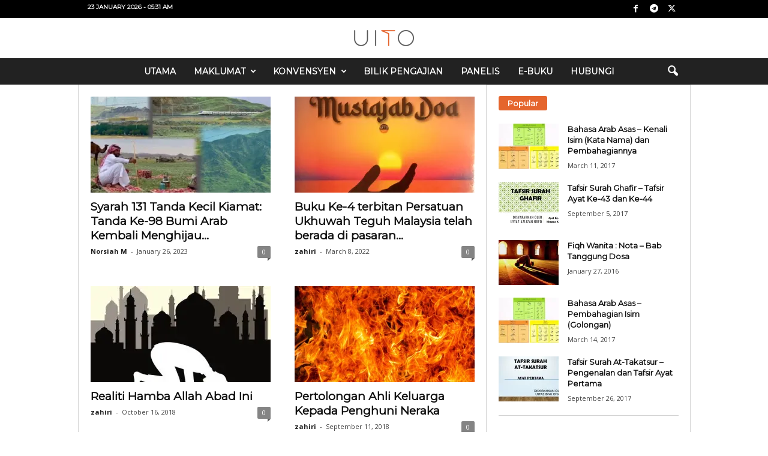

--- FILE ---
content_type: text/html; charset=UTF-8
request_url: https://www.uito.org/category/kenapa-sunnah/
body_size: 19361
content:
<!doctype html >
<!--[if IE 8]>    <html class="ie8" dir="ltr" lang="en-US"> <![endif]-->
<!--[if IE 9]>    <html class="ie9" dir="ltr" lang="en-US"> <![endif]-->
<!--[if gt IE 8]><!--> <html dir="ltr" lang="en-US"> <!--<![endif]-->
<head>
    
    <meta charset="UTF-8" />
    <meta name="viewport" content="width=device-width, initial-scale=1.0">
    <link rel="pingback" href="https://www.uito.org/xmlrpc.php" />
    	<style>img:is([sizes="auto" i], [sizes^="auto," i]) { contain-intrinsic-size: 3000px 1500px }</style>
	
		<!-- All in One SEO 4.9.1.1 - aioseo.com -->
		<title>Kenapa Sunnah? | UiTO</title>
	<meta name="robots" content="noindex, max-image-preview:large" />
	<meta name="google-site-verification" content="_YHx3e-Ry7Y4lToISyzSlge1c9Bo0tA4r1mjAf1O0_M" />
	<link rel="canonical" href="https://www.uito.org/category/kenapa-sunnah/" />
	<link rel="next" href="https://www.uito.org/category/kenapa-sunnah/page/2/" />
	<meta name="generator" content="All in One SEO (AIOSEO) 4.9.1.1" />
		<script data-jetpack-boost="ignore" type="application/ld+json" class="aioseo-schema">
			{"@context":"https:\/\/schema.org","@graph":[{"@type":"BreadcrumbList","@id":"https:\/\/www.uito.org\/category\/kenapa-sunnah\/#breadcrumblist","itemListElement":[{"@type":"ListItem","@id":"https:\/\/www.uito.org#listItem","position":1,"name":"Home","item":"https:\/\/www.uito.org","nextItem":{"@type":"ListItem","@id":"https:\/\/www.uito.org\/category\/kenapa-sunnah\/#listItem","name":"Kenapa Sunnah?"}},{"@type":"ListItem","@id":"https:\/\/www.uito.org\/category\/kenapa-sunnah\/#listItem","position":2,"name":"Kenapa Sunnah?","previousItem":{"@type":"ListItem","@id":"https:\/\/www.uito.org#listItem","name":"Home"}}]},{"@type":"CollectionPage","@id":"https:\/\/www.uito.org\/category\/kenapa-sunnah\/#collectionpage","url":"https:\/\/www.uito.org\/category\/kenapa-sunnah\/","name":"Kenapa Sunnah? | UiTO","inLanguage":"en-US","isPartOf":{"@id":"https:\/\/www.uito.org\/#website"},"breadcrumb":{"@id":"https:\/\/www.uito.org\/category\/kenapa-sunnah\/#breadcrumblist"}},{"@type":"Organization","@id":"https:\/\/www.uito.org\/#organization","name":"UiTO","description":"Universiti Islam Telegram Online (Persatuan Ukhuwah Teguh Malaysia)","url":"https:\/\/www.uito.org\/","logo":{"@type":"ImageObject","url":"https:\/\/i0.wp.com\/www.uito.org\/wp-content\/uploads\/2015\/05\/uito_orange_logo-e1432888504495.png?fit=100%2C27&ssl=1","@id":"https:\/\/www.uito.org\/category\/kenapa-sunnah\/#organizationLogo","width":100,"height":27},"image":{"@id":"https:\/\/www.uito.org\/category\/kenapa-sunnah\/#organizationLogo"}},{"@type":"WebSite","@id":"https:\/\/www.uito.org\/#website","url":"https:\/\/www.uito.org\/","name":"UiTO","description":"Universiti Islam Telegram Online (Persatuan Ukhuwah Teguh Malaysia)","inLanguage":"en-US","publisher":{"@id":"https:\/\/www.uito.org\/#organization"}}]}
		</script>
		<!-- All in One SEO -->

<link rel='dns-prefetch' href='//stats.wp.com' />
<link rel='dns-prefetch' href='//fonts.googleapis.com' />
<link rel='dns-prefetch' href='//jetpack.wordpress.com' />
<link rel='dns-prefetch' href='//s0.wp.com' />
<link rel='dns-prefetch' href='//public-api.wordpress.com' />
<link rel='dns-prefetch' href='//0.gravatar.com' />
<link rel='dns-prefetch' href='//1.gravatar.com' />
<link rel='dns-prefetch' href='//2.gravatar.com' />
<link rel='preconnect' href='//i0.wp.com' />
<link rel="alternate" type="application/rss+xml" title="UiTO &raquo; Feed" href="https://www.uito.org/feed/" />
<link rel="alternate" type="application/rss+xml" title="UiTO &raquo; Comments Feed" href="https://www.uito.org/comments/feed/" />
<link rel="alternate" type="application/rss+xml" title="UiTO &raquo; Kenapa Sunnah? Category Feed" href="https://www.uito.org/category/kenapa-sunnah/feed/" />

<link rel='stylesheet' id='all-css-a9840af52448160c8de6785c7789a1f1' href='https://www.uito.org/wp-content/boost-cache/static/eeb487e3ce.min.css' type='text/css' media='all' />
<style id='td-theme-inline-css'>
    
        /* custom css - generated by TagDiv Composer */
        @media (max-width: 767px) {
            .td-header-desktop-wrap {
                display: none;
            }
        }
        @media (min-width: 767px) {
            .td-header-mobile-wrap {
                display: none;
            }
        }
    
	
</style>
<style id='wp-emoji-styles-inline-css'>

	img.wp-smiley, img.emoji {
		display: inline !important;
		border: none !important;
		box-shadow: none !important;
		height: 1em !important;
		width: 1em !important;
		margin: 0 0.07em !important;
		vertical-align: -0.1em !important;
		background: none !important;
		padding: 0 !important;
	}
</style>
<style id='classic-theme-styles-inline-css'>
/*! This file is auto-generated */
.wp-block-button__link{color:#fff;background-color:#32373c;border-radius:9999px;box-shadow:none;text-decoration:none;padding:calc(.667em + 2px) calc(1.333em + 2px);font-size:1.125em}.wp-block-file__button{background:#32373c;color:#fff;text-decoration:none}
</style>
<style id='jetpack-sharing-buttons-style-inline-css'>
.jetpack-sharing-buttons__services-list{display:flex;flex-direction:row;flex-wrap:wrap;gap:0;list-style-type:none;margin:5px;padding:0}.jetpack-sharing-buttons__services-list.has-small-icon-size{font-size:12px}.jetpack-sharing-buttons__services-list.has-normal-icon-size{font-size:16px}.jetpack-sharing-buttons__services-list.has-large-icon-size{font-size:24px}.jetpack-sharing-buttons__services-list.has-huge-icon-size{font-size:36px}@media print{.jetpack-sharing-buttons__services-list{display:none!important}}.editor-styles-wrapper .wp-block-jetpack-sharing-buttons{gap:0;padding-inline-start:0}ul.jetpack-sharing-buttons__services-list.has-background{padding:1.25em 2.375em}
</style>
<style id='global-styles-inline-css'>
:root{--wp--preset--aspect-ratio--square: 1;--wp--preset--aspect-ratio--4-3: 4/3;--wp--preset--aspect-ratio--3-4: 3/4;--wp--preset--aspect-ratio--3-2: 3/2;--wp--preset--aspect-ratio--2-3: 2/3;--wp--preset--aspect-ratio--16-9: 16/9;--wp--preset--aspect-ratio--9-16: 9/16;--wp--preset--color--black: #000000;--wp--preset--color--cyan-bluish-gray: #abb8c3;--wp--preset--color--white: #ffffff;--wp--preset--color--pale-pink: #f78da7;--wp--preset--color--vivid-red: #cf2e2e;--wp--preset--color--luminous-vivid-orange: #ff6900;--wp--preset--color--luminous-vivid-amber: #fcb900;--wp--preset--color--light-green-cyan: #7bdcb5;--wp--preset--color--vivid-green-cyan: #00d084;--wp--preset--color--pale-cyan-blue: #8ed1fc;--wp--preset--color--vivid-cyan-blue: #0693e3;--wp--preset--color--vivid-purple: #9b51e0;--wp--preset--gradient--vivid-cyan-blue-to-vivid-purple: linear-gradient(135deg,rgba(6,147,227,1) 0%,rgb(155,81,224) 100%);--wp--preset--gradient--light-green-cyan-to-vivid-green-cyan: linear-gradient(135deg,rgb(122,220,180) 0%,rgb(0,208,130) 100%);--wp--preset--gradient--luminous-vivid-amber-to-luminous-vivid-orange: linear-gradient(135deg,rgba(252,185,0,1) 0%,rgba(255,105,0,1) 100%);--wp--preset--gradient--luminous-vivid-orange-to-vivid-red: linear-gradient(135deg,rgba(255,105,0,1) 0%,rgb(207,46,46) 100%);--wp--preset--gradient--very-light-gray-to-cyan-bluish-gray: linear-gradient(135deg,rgb(238,238,238) 0%,rgb(169,184,195) 100%);--wp--preset--gradient--cool-to-warm-spectrum: linear-gradient(135deg,rgb(74,234,220) 0%,rgb(151,120,209) 20%,rgb(207,42,186) 40%,rgb(238,44,130) 60%,rgb(251,105,98) 80%,rgb(254,248,76) 100%);--wp--preset--gradient--blush-light-purple: linear-gradient(135deg,rgb(255,206,236) 0%,rgb(152,150,240) 100%);--wp--preset--gradient--blush-bordeaux: linear-gradient(135deg,rgb(254,205,165) 0%,rgb(254,45,45) 50%,rgb(107,0,62) 100%);--wp--preset--gradient--luminous-dusk: linear-gradient(135deg,rgb(255,203,112) 0%,rgb(199,81,192) 50%,rgb(65,88,208) 100%);--wp--preset--gradient--pale-ocean: linear-gradient(135deg,rgb(255,245,203) 0%,rgb(182,227,212) 50%,rgb(51,167,181) 100%);--wp--preset--gradient--electric-grass: linear-gradient(135deg,rgb(202,248,128) 0%,rgb(113,206,126) 100%);--wp--preset--gradient--midnight: linear-gradient(135deg,rgb(2,3,129) 0%,rgb(40,116,252) 100%);--wp--preset--font-size--small: 10px;--wp--preset--font-size--medium: 20px;--wp--preset--font-size--large: 30px;--wp--preset--font-size--x-large: 42px;--wp--preset--font-size--regular: 14px;--wp--preset--font-size--larger: 48px;--wp--preset--spacing--20: 0.44rem;--wp--preset--spacing--30: 0.67rem;--wp--preset--spacing--40: 1rem;--wp--preset--spacing--50: 1.5rem;--wp--preset--spacing--60: 2.25rem;--wp--preset--spacing--70: 3.38rem;--wp--preset--spacing--80: 5.06rem;--wp--preset--shadow--natural: 6px 6px 9px rgba(0, 0, 0, 0.2);--wp--preset--shadow--deep: 12px 12px 50px rgba(0, 0, 0, 0.4);--wp--preset--shadow--sharp: 6px 6px 0px rgba(0, 0, 0, 0.2);--wp--preset--shadow--outlined: 6px 6px 0px -3px rgba(255, 255, 255, 1), 6px 6px rgba(0, 0, 0, 1);--wp--preset--shadow--crisp: 6px 6px 0px rgba(0, 0, 0, 1);}:where(.is-layout-flex){gap: 0.5em;}:where(.is-layout-grid){gap: 0.5em;}body .is-layout-flex{display: flex;}.is-layout-flex{flex-wrap: wrap;align-items: center;}.is-layout-flex > :is(*, div){margin: 0;}body .is-layout-grid{display: grid;}.is-layout-grid > :is(*, div){margin: 0;}:where(.wp-block-columns.is-layout-flex){gap: 2em;}:where(.wp-block-columns.is-layout-grid){gap: 2em;}:where(.wp-block-post-template.is-layout-flex){gap: 1.25em;}:where(.wp-block-post-template.is-layout-grid){gap: 1.25em;}.has-black-color{color: var(--wp--preset--color--black) !important;}.has-cyan-bluish-gray-color{color: var(--wp--preset--color--cyan-bluish-gray) !important;}.has-white-color{color: var(--wp--preset--color--white) !important;}.has-pale-pink-color{color: var(--wp--preset--color--pale-pink) !important;}.has-vivid-red-color{color: var(--wp--preset--color--vivid-red) !important;}.has-luminous-vivid-orange-color{color: var(--wp--preset--color--luminous-vivid-orange) !important;}.has-luminous-vivid-amber-color{color: var(--wp--preset--color--luminous-vivid-amber) !important;}.has-light-green-cyan-color{color: var(--wp--preset--color--light-green-cyan) !important;}.has-vivid-green-cyan-color{color: var(--wp--preset--color--vivid-green-cyan) !important;}.has-pale-cyan-blue-color{color: var(--wp--preset--color--pale-cyan-blue) !important;}.has-vivid-cyan-blue-color{color: var(--wp--preset--color--vivid-cyan-blue) !important;}.has-vivid-purple-color{color: var(--wp--preset--color--vivid-purple) !important;}.has-black-background-color{background-color: var(--wp--preset--color--black) !important;}.has-cyan-bluish-gray-background-color{background-color: var(--wp--preset--color--cyan-bluish-gray) !important;}.has-white-background-color{background-color: var(--wp--preset--color--white) !important;}.has-pale-pink-background-color{background-color: var(--wp--preset--color--pale-pink) !important;}.has-vivid-red-background-color{background-color: var(--wp--preset--color--vivid-red) !important;}.has-luminous-vivid-orange-background-color{background-color: var(--wp--preset--color--luminous-vivid-orange) !important;}.has-luminous-vivid-amber-background-color{background-color: var(--wp--preset--color--luminous-vivid-amber) !important;}.has-light-green-cyan-background-color{background-color: var(--wp--preset--color--light-green-cyan) !important;}.has-vivid-green-cyan-background-color{background-color: var(--wp--preset--color--vivid-green-cyan) !important;}.has-pale-cyan-blue-background-color{background-color: var(--wp--preset--color--pale-cyan-blue) !important;}.has-vivid-cyan-blue-background-color{background-color: var(--wp--preset--color--vivid-cyan-blue) !important;}.has-vivid-purple-background-color{background-color: var(--wp--preset--color--vivid-purple) !important;}.has-black-border-color{border-color: var(--wp--preset--color--black) !important;}.has-cyan-bluish-gray-border-color{border-color: var(--wp--preset--color--cyan-bluish-gray) !important;}.has-white-border-color{border-color: var(--wp--preset--color--white) !important;}.has-pale-pink-border-color{border-color: var(--wp--preset--color--pale-pink) !important;}.has-vivid-red-border-color{border-color: var(--wp--preset--color--vivid-red) !important;}.has-luminous-vivid-orange-border-color{border-color: var(--wp--preset--color--luminous-vivid-orange) !important;}.has-luminous-vivid-amber-border-color{border-color: var(--wp--preset--color--luminous-vivid-amber) !important;}.has-light-green-cyan-border-color{border-color: var(--wp--preset--color--light-green-cyan) !important;}.has-vivid-green-cyan-border-color{border-color: var(--wp--preset--color--vivid-green-cyan) !important;}.has-pale-cyan-blue-border-color{border-color: var(--wp--preset--color--pale-cyan-blue) !important;}.has-vivid-cyan-blue-border-color{border-color: var(--wp--preset--color--vivid-cyan-blue) !important;}.has-vivid-purple-border-color{border-color: var(--wp--preset--color--vivid-purple) !important;}.has-vivid-cyan-blue-to-vivid-purple-gradient-background{background: var(--wp--preset--gradient--vivid-cyan-blue-to-vivid-purple) !important;}.has-light-green-cyan-to-vivid-green-cyan-gradient-background{background: var(--wp--preset--gradient--light-green-cyan-to-vivid-green-cyan) !important;}.has-luminous-vivid-amber-to-luminous-vivid-orange-gradient-background{background: var(--wp--preset--gradient--luminous-vivid-amber-to-luminous-vivid-orange) !important;}.has-luminous-vivid-orange-to-vivid-red-gradient-background{background: var(--wp--preset--gradient--luminous-vivid-orange-to-vivid-red) !important;}.has-very-light-gray-to-cyan-bluish-gray-gradient-background{background: var(--wp--preset--gradient--very-light-gray-to-cyan-bluish-gray) !important;}.has-cool-to-warm-spectrum-gradient-background{background: var(--wp--preset--gradient--cool-to-warm-spectrum) !important;}.has-blush-light-purple-gradient-background{background: var(--wp--preset--gradient--blush-light-purple) !important;}.has-blush-bordeaux-gradient-background{background: var(--wp--preset--gradient--blush-bordeaux) !important;}.has-luminous-dusk-gradient-background{background: var(--wp--preset--gradient--luminous-dusk) !important;}.has-pale-ocean-gradient-background{background: var(--wp--preset--gradient--pale-ocean) !important;}.has-electric-grass-gradient-background{background: var(--wp--preset--gradient--electric-grass) !important;}.has-midnight-gradient-background{background: var(--wp--preset--gradient--midnight) !important;}.has-small-font-size{font-size: var(--wp--preset--font-size--small) !important;}.has-medium-font-size{font-size: var(--wp--preset--font-size--medium) !important;}.has-large-font-size{font-size: var(--wp--preset--font-size--large) !important;}.has-x-large-font-size{font-size: var(--wp--preset--font-size--x-large) !important;}
:where(.wp-block-post-template.is-layout-flex){gap: 1.25em;}:where(.wp-block-post-template.is-layout-grid){gap: 1.25em;}
:where(.wp-block-columns.is-layout-flex){gap: 2em;}:where(.wp-block-columns.is-layout-grid){gap: 2em;}
:root :where(.wp-block-pullquote){font-size: 1.5em;line-height: 1.6;}
</style>
<link rel='stylesheet' id='google-fonts-style-css' href='https://fonts.googleapis.com/css?family=Open+Sans%3A400%2C600%2C700%7CMontserrat%3A400%7CRoboto+Condensed%3A400%2C500%2C700&#038;display=swap&#038;ver=5.4.3.4' media='all' />


<link rel="https://api.w.org/" href="https://www.uito.org/wp-json/" /><link rel="alternate" title="JSON" type="application/json" href="https://www.uito.org/wp-json/wp/v2/categories/206" /><link rel="EditURI" type="application/rsd+xml" title="RSD" href="https://www.uito.org/xmlrpc.php?rsd" />

	<style>img#wpstats{display:none}</style>
		<meta name="generator" content="Powered by WPBakery Page Builder - drag and drop page builder for WordPress."/>

<!-- JS generated by theme -->




<!-- Header style compiled by theme -->

<style>
/* custom css - generated by TagDiv Composer */
    
.td-header-border:before,
    .td-trending-now-title,
    .td_block_mega_menu .td_mega_menu_sub_cats .cur-sub-cat,
    .td-post-category:hover,
    .td-header-style-2 .td-header-sp-logo,
    .td-next-prev-wrap a:hover i,
    .page-nav .current,
    .widget_calendar tfoot a:hover,
    .td-footer-container .widget_search .wpb_button:hover,
    .td-scroll-up-visible,
    .dropcap,
    .td-category a,
    input[type="submit"]:hover,
    .td-post-small-box a:hover,
    .td-404-sub-sub-title a:hover,
    .td-rating-bar-wrap div,
    .td_top_authors .td-active .td-author-post-count,
    .td_top_authors .td-active .td-author-comments-count,
    .td_smart_list_3 .td-sml3-top-controls i:hover,
    .td_smart_list_3 .td-sml3-bottom-controls i:hover,
    .td_wrapper_video_playlist .td_video_controls_playlist_wrapper,
    .td-read-more a:hover,
    .td-login-wrap .btn,
    .td_display_err,
    .td-header-style-6 .td-top-menu-full,
    #bbpress-forums button:hover,
    #bbpress-forums .bbp-pagination .current,
    .bbp_widget_login .button:hover,
    .header-search-wrap .td-drop-down-search .btn:hover,
    .td-post-text-content .more-link-wrap:hover a,
    #buddypress div.item-list-tabs ul li > a span,
    #buddypress div.item-list-tabs ul li > a:hover span,
    #buddypress input[type=submit]:hover,
    #buddypress a.button:hover span,
    #buddypress div.item-list-tabs ul li.selected a span,
    #buddypress div.item-list-tabs ul li.current a span,
    #buddypress input[type=submit]:focus,
    .td-grid-style-3 .td-big-grid-post .td-module-thumb a:last-child:before,
    .td-grid-style-4 .td-big-grid-post .td-module-thumb a:last-child:before,
    .td-grid-style-5 .td-big-grid-post .td-module-thumb:after,
    .td_category_template_2 .td-category-siblings .td-category a:hover,
    .td-weather-week:before,
    .td-weather-information:before,
     .td_3D_btn,
    .td_shadow_btn,
    .td_default_btn,
    .td_square_btn, 
    .td_outlined_btn:hover {
        background-color: #e5652d;
    }

    @media (max-width: 767px) {
        .td-category a.td-current-sub-category {
            background-color: #e5652d;
        }
    }

    .woocommerce .onsale,
    .woocommerce .woocommerce a.button:hover,
    .woocommerce-page .woocommerce .button:hover,
    .single-product .product .summary .cart .button:hover,
    .woocommerce .woocommerce .product a.button:hover,
    .woocommerce .product a.button:hover,
    .woocommerce .product #respond input#submit:hover,
    .woocommerce .checkout input#place_order:hover,
    .woocommerce .woocommerce.widget .button:hover,
    .woocommerce .woocommerce-message .button:hover,
    .woocommerce .woocommerce-error .button:hover,
    .woocommerce .woocommerce-info .button:hover,
    .woocommerce.widget .ui-slider .ui-slider-handle,
    .vc_btn-black:hover,
	.wpb_btn-black:hover,
	.item-list-tabs .feed:hover a,
	.td-smart-list-button:hover {
    	background-color: #e5652d;
    }

    .td-header-sp-top-menu .top-header-menu > .current-menu-item > a,
    .td-header-sp-top-menu .top-header-menu > .current-menu-ancestor > a,
    .td-header-sp-top-menu .top-header-menu > .current-category-ancestor > a,
    .td-header-sp-top-menu .top-header-menu > li > a:hover,
    .td-header-sp-top-menu .top-header-menu > .sfHover > a,
    .top-header-menu ul .current-menu-item > a,
    .top-header-menu ul .current-menu-ancestor > a,
    .top-header-menu ul .current-category-ancestor > a,
    .top-header-menu ul li > a:hover,
    .top-header-menu ul .sfHover > a,
    .sf-menu ul .td-menu-item > a:hover,
    .sf-menu ul .sfHover > a,
    .sf-menu ul .current-menu-ancestor > a,
    .sf-menu ul .current-category-ancestor > a,
    .sf-menu ul .current-menu-item > a,
    .td_module_wrap:hover .entry-title a,
    .td_mod_mega_menu:hover .entry-title a,
    .footer-email-wrap a,
    .widget a:hover,
    .td-footer-container .widget_calendar #today,
    .td-category-pulldown-filter a.td-pulldown-category-filter-link:hover,
    .td-load-more-wrap a:hover,
    .td-post-next-prev-content a:hover,
    .td-author-name a:hover,
    .td-author-url a:hover,
    .td_mod_related_posts:hover .entry-title a,
    .td-search-query,
    .header-search-wrap .td-drop-down-search .result-msg a:hover,
    .td_top_authors .td-active .td-authors-name a,
    .post blockquote p,
    .td-post-content blockquote p,
    .page blockquote p,
    .comment-list cite a:hover,
    .comment-list cite:hover,
    .comment-list .comment-reply-link:hover,
    a,
    .white-menu #td-header-menu .sf-menu > li > a:hover,
    .white-menu #td-header-menu .sf-menu > .current-menu-ancestor > a,
    .white-menu #td-header-menu .sf-menu > .current-menu-item > a,
    .td_quote_on_blocks,
    #bbpress-forums .bbp-forum-freshness a:hover,
    #bbpress-forums .bbp-topic-freshness a:hover,
    #bbpress-forums .bbp-forums-list li a:hover,
    #bbpress-forums .bbp-forum-title:hover,
    #bbpress-forums .bbp-topic-permalink:hover,
    #bbpress-forums .bbp-topic-started-by a:hover,
    #bbpress-forums .bbp-topic-started-in a:hover,
    #bbpress-forums .bbp-body .super-sticky li.bbp-topic-title .bbp-topic-permalink,
    #bbpress-forums .bbp-body .sticky li.bbp-topic-title .bbp-topic-permalink,
    #bbpress-forums #subscription-toggle a:hover,
    #bbpress-forums #favorite-toggle a:hover,
    .woocommerce-account .woocommerce-MyAccount-navigation a:hover,
    .widget_display_replies .bbp-author-name,
    .widget_display_topics .bbp-author-name,
    .archive .widget_archive .current,
    .archive .widget_archive .current a,
    .td-subcategory-header .td-category-siblings .td-subcat-dropdown a.td-current-sub-category,
    .td-subcategory-header .td-category-siblings .td-subcat-dropdown a:hover,
    .td-pulldown-filter-display-option:hover,
    .td-pulldown-filter-display-option .td-pulldown-filter-link:hover,
    .td_normal_slide .td-wrapper-pulldown-filter .td-pulldown-filter-list a:hover,
    #buddypress ul.item-list li div.item-title a:hover,
    .td_block_13 .td-pulldown-filter-list a:hover,
    .td_smart_list_8 .td-smart-list-dropdown-wrap .td-smart-list-button:hover,
    .td_smart_list_8 .td-smart-list-dropdown-wrap .td-smart-list-button:hover i,
    .td-sub-footer-container a:hover,
    .td-instagram-user a,
    .td_outlined_btn,
    body .td_block_list_menu li.current-menu-item > a,
    body .td_block_list_menu li.current-menu-ancestor > a,
    body .td_block_list_menu li.current-category-ancestor > a{
        color: #e5652d;
    }

    .td-mega-menu .wpb_content_element li a:hover,
    .td_login_tab_focus {
        color: #e5652d !important;
    }

    .td-next-prev-wrap a:hover i,
    .page-nav .current,
    .widget_tag_cloud a:hover,
    .post .td_quote_box,
    .page .td_quote_box,
    .td-login-panel-title,
    #bbpress-forums .bbp-pagination .current,
    .td_category_template_2 .td-category-siblings .td-category a:hover,
    .page-template-page-pagebuilder-latest .td-instagram-user,
     .td_outlined_btn {
        border-color: #e5652d;
    }

    .td_wrapper_video_playlist .td_video_currently_playing:after,
    .item-list-tabs .feed:hover {
        border-color: #e5652d !important;
    }


    
    .td-pb-row [class*="td-pb-span"],
    .td-pb-border-top,
    .page-template-page-title-sidebar-php .td-page-content > .wpb_row:first-child,
    .td-post-sharing,
    .td-post-content,
    .td-post-next-prev,
    .author-box-wrap,
    .td-comments-title-wrap,
    .comment-list,
    .comment-respond,
    .td-post-template-5 header,
    .td-container,
    .wpb_content_element,
    .wpb_column,
    .wpb_row,
    .white-menu .td-header-container .td-header-main-menu,
    .td-post-template-1 .td-post-content,
    .td-post-template-4 .td-post-sharing-top,
    .td-header-style-6 .td-header-header .td-make-full,
    #disqus_thread,
    .page-template-page-pagebuilder-title-php .td-page-content > .wpb_row:first-child,
    .td-footer-container:before {
        border-color: #d3d3d3;
    }
    .td-top-border {
        border-color: #d3d3d3 !important;
    }
    .td-container-border:after,
    .td-next-prev-separator,
    .td-container .td-pb-row .wpb_column:before,
    .td-container-border:before,
    .td-main-content:before,
    .td-main-sidebar:before,
    .td-pb-row .td-pb-span4:nth-of-type(3):after,
    .td-pb-row .td-pb-span4:nth-last-of-type(3):after {
    	background-color: #d3d3d3;
    }
    @media (max-width: 767px) {
    	.white-menu .td-header-main-menu {
      		border-color: #d3d3d3;
      	}
    }



    
    .td-header-top-menu,
    .td-header-wrap .td-top-menu-full {
        background-color: #000000;
    }

    .td-header-style-1 .td-header-top-menu,
    .td-header-style-2 .td-top-bar-container,
    .td-header-style-7 .td-header-top-menu {
        padding: 0 12px;
        top: 0;
    }

    
    .td-header-sp-top-menu .top-header-menu > li > a,
    .td-header-sp-top-menu .td_data_time,
    .td-subscription-active .td-header-sp-top-menu .tds_menu_login .tdw-wml-user,
    .td-header-sp-top-menu .td-weather-top-widget {
        color: #ffffff;
    }

    
    .td-header-sp-top-widget .td-social-icon-wrap i {
        color: #ffffff;
    }

    
    .td-header-sp-top-widget .td-social-icon-wrap i:hover {
        color: #dd9933;
    }

    
    .td-header-border:before {
        background-color: #e5652d;
    }

    
    .top-header-menu li a,
    .td-header-sp-top-menu .td_data_time,
    .td-header-sp-top-menu .tds_menu_login .tdw-wml-user,
    .td-weather-top-widget .td-weather-header .td-weather-city,
    .td-weather-top-widget .td-weather-now {
        font-family:Montserrat;
	font-size:10px;
	
    }
    
    .top-header-menu .menu-item-has-children ul li a,
    .td-header-sp-top-menu .tds_menu_login .tdw-wml-menu-header, 
    .td-header-sp-top-menu .tds_menu_login .tdw-wml-menu-content a,
    .td-header-sp-top-menu .tds_menu_login .tdw-wml-menu-footer a {
    	font-family:Montserrat;
	font-size:10px;
	
    }
	
    .sf-menu > .td-menu-item > a {
        font-family:Montserrat;
	font-size:14px;
	
    }
    
    .sf-menu ul .td-menu-item a {
        font-family:Montserrat;
	font-size:14px;
	
    }
    
    .td_mod_mega_menu .item-details a {
        font-family:Montserrat;
	font-size:14px;
	
    }
    
    .td_mega_menu_sub_cats .block-mega-child-cats a {
        font-family:Montserrat;
	font-size:14px;
	
    }   
     
	#td-mobile-nav,
	#td-mobile-nav .wpb_button,
	.td-search-wrap-mob {
		font-family:Montserrat;
	
	}

	
    .td-mobile-content .td-mobile-main-menu > li > a {
        font-family:Montserrat;
	font-size:20px;
	
    }

	
    .td-mobile-content .sub-menu a {
        font-family:Montserrat;
	font-size:20px;
	
    }

	
	.td_module_wrap .entry-title,
	.td-theme-slider .td-module-title,
	.page .td-post-template-6 .td-post-header h1 {
		font-family:Montserrat;
	
	}

	
    .block-title > span,
    .block-title > a,
    .widgettitle,
    .td-trending-now-title,
    .wpb_tabs li a,
    .vc_tta-container .vc_tta-color-grey.vc_tta-tabs-position-top.vc_tta-style-classic .vc_tta-tabs-container .vc_tta-tab > a,
    .td-related-title .td-related-left,
    .td-related-title .td-related-right,
    .category .entry-title span,
    .td-author-counters span,
    .woocommerce-tabs h2,
    .woocommerce .product .products h2:not(.woocommerce-loop-product__title) {
        font-family:Montserrat;
	font-size:13px;
	line-height:20px;
	
    }
    
    .td-module-meta-info .td-post-author-name a,
    .td_module_wrap .td-post-author-name a {
        font-family:"Open Sans";
	
    }
    
    .td-module-meta-info .td-post-date .entry-date,
    .td_module_wrap .td-post-date .entry-date {
        font-family:"Open Sans";
	
    }
    
    .td-module-meta-info .td-module-comments a,
    .td_module_wrap .td-module-comments a {
        font-family:"Open Sans";
	
    }
    
    .td-big-grid-meta .td-post-category,
    .td_module_wrap .td-post-category,
    .td-module-image .td-post-category {
        font-family:"Open Sans";
	
    }
    
    .td-pulldown-filter-display-option,
    a.td-pulldown-filter-link,
    .td-category-pulldown-filter a.td-pulldown-category-filter-link {
        font-family:"Open Sans";
	
    }
    
    .td-excerpt,
    .td-module-excerpt {
        font-family:"Open Sans";
	
    }
    
    .td-big-grid-post .entry-title {
        font-family:Montserrat;
	
    }
    
	.post header .entry-title {
		font-family:Montserrat;
	
	}

	
    .td-post-template-default header .entry-title {
        font-family:Montserrat;
	font-size:30px;
	font-weight:600;
	
    }
    
    .td-post-content p,
    .td-post-content {
        font-family:"Open Sans";
	
    }
    
    .post blockquote p,
    .page blockquote p,
    .td-post-text-content blockquote p {
        font-family:"Open Sans";
	font-size:23px;
	line-height:30px;
	font-style:normal;
	text-transform:none;
	
    }
    
    .post .td_quote_box p,
    .page .td_quote_box p {
        font-family:"Open Sans";
	
    }
    
    .post .td_pull_quote p,
    .page .td_pull_quote p {
        font-family:"Open Sans";
	
    }
    
    .td-post-content li {
        font-family:"Open Sans";
	
    }
    
    .td-post-content h1 {
        font-family:Montserrat;
	font-weight:bold;
	
    }
    
    .td-post-content h2 {
        font-family:Montserrat;
	font-weight:bold;
	
    }
    
    .td-post-content h3 {
        font-family:Montserrat;
	font-weight:bold;
	
    }
    
    .td-post-content h4 {
        font-family:Montserrat;
	font-weight:bold;
	
    }
    
    .td-post-content h5 {
        font-family:Montserrat;
	font-weight:bold;
	
    }
    
    .td-post-content h6 {
        font-family:Montserrat;
	font-weight:bold;
	
    }





    
    .post .td-category a {
        font-family:Montserrat;
	font-size:11px;
	
    }
    
    .post header .td-post-author-name,
    .post header .td-post-author-name a {
        font-family:"Open Sans";
	font-size:12px;
	
    }
    
    .post header .td-post-date .entry-date {
        font-family:"Open Sans";
	font-size:12px;
	
    }
    
    .post .td-post-source-tags a,
    .post .td-post-source-tags span {
        font-family:"Open Sans";
	
    }
    
    .post .td-post-next-prev-content span {
        font-family:Montserrat;
	
    }
    
    .post .td-post-next-prev-content a {
        font-family:Montserrat;
	
    }
    
    .post .author-box-wrap .td-author-name a {
        font-family:Montserrat;
	
    }
    
    .post .author-box-wrap .td-author-url a {
        font-family:"Open Sans";
	
    }
    
    .post .author-box-wrap .td-author-description {
        font-family:"Open Sans";
	
    }
    
    .td_block_related_posts .entry-title {
        font-family:Montserrat;
	
    }
    
    .post .td-post-share-title,
    .td-comments-title-wrap h4,
    .comment-reply-title {
        font-family:Montserrat;
	
    }
    
	.wp-caption-text,
	.wp-caption-dd {
		font-family:"Open Sans";
	
	}
    
    .td-post-template-default .td-post-sub-title,
    .td-post-template-1 .td-post-sub-title,
    .td-post-template-5 .td-post-sub-title,
    .td-post-template-7 .td-post-sub-title,
    .td-post-template-8 .td-post-sub-title {
        font-family:"Open Sans";
	
    }
    
    .td-post-template-2 .td-post-sub-title,
    .td-post-template-3 .td-post-sub-title,
    .td-post-template-4 .td-post-sub-title,
    .td-post-template-6 .td-post-sub-title {
        font-family:"Open Sans";
	
    }








	
    .td-page-header h1,
    .woocommerce-page .page-title {
    	font-family:Montserrat;
	
    }
    
    .td-page-content p,
    .td-page-content li,
    .td-page-content .td_block_text_with_title,
    .woocommerce-page .page-description > p,
    .wpb_text_column p {
    	font-family:"Open Sans";
	
    }
    
    .td-page-content h1,
    .wpb_text_column h1 {
    	font-family:Montserrat;
	
    }
    
    .td-page-content h2,
    .wpb_text_column h2 {
    	font-family:Montserrat;
	
    }
    
    .td-page-content h3,
    .wpb_text_column h3 {
    	font-family:Montserrat;
	
    }
    
    .td-page-content h4,
    .wpb_text_column h4 {
    	font-family:Montserrat;
	
    }
    
    .td-page-content h5,
    .wpb_text_column h5 {
    	font-family:Montserrat;
	
    }
    
    .td-page-content h6,
    .wpb_text_column h6 {
    	font-family:Montserrat;
	
    }



    
	.footer-text-wrap {
		font-family:"Open Sans";
	
	}
	
	.td-sub-footer-copy {
		font-family:Montserrat;
	
	}
	
	.td-sub-footer-menu ul li a {
		font-family:Montserrat;
	
	}



    
    .category .td-category a {
    	font-family:Montserrat;
	
    }
    
    .td-trending-now-title {
    	font-family:Montserrat;
	
    }
    
    .page-nav a,
    .page-nav span,
    .page-nav i {
    	font-family:Montserrat;
	
    }


    
    .td-page-content .dropcap,
    .td-post-content .dropcap,
    .comment-content .dropcap {
    	font-family:Montserrat;
	
    }
    
    .entry-crumbs a,
    .entry-crumbs span,
    #bbpress-forums .bbp-breadcrumb a,
    #bbpress-forums .bbp-breadcrumb .bbp-breadcrumb-current {
    	font-family:Montserrat;
	
    }

    
    .widget_archive a,
    .widget_calendar,
    .widget_categories a,
    .widget_nav_menu a,
    .widget_meta a,
    .widget_pages a,
    .widget_recent_comments a,
    .widget_recent_entries a,
    .widget_text .textwidget,
    .widget_tag_cloud a,
    .widget_search input,
    .woocommerce .product-categories a,
    .widget_display_forums a,
    .widget_display_replies a,
    .widget_display_topics a,
    .widget_display_views a,
    .widget_display_stats
     {
    	font-family:"Open Sans";
	
    }

    
	input[type="submit"],
	.woocommerce a.button,
	.woocommerce button.button,
	.woocommerce #respond input#submit {
		font-family:Montserrat;
	
	}

    
	.woocommerce .product a .woocommerce-loop-product__title,
	.woocommerce .widget.woocommerce .product_list_widget a,
	.woocommerce-cart .woocommerce .product-name a {
		font-family:Montserrat;
	
	}


    
	.woocommerce .product .summary .product_title {
		font-family:Montserrat;
	
	}


    
	.white-popup-block,
	.white-popup-block .wpb_button {
		font-family:Montserrat;
	
	}


	
    body, p {
    	font-family:"Open Sans";
	
    }
</style>

<!-- Global site tag (gtag.js) - Google Analytics -->







<script data-jetpack-boost="ignore" type="application/ld+json">
    {
        "@context": "https://schema.org",
        "@type": "BreadcrumbList",
        "itemListElement": [
            {
                "@type": "ListItem",
                "position": 1,
                "item": {
                    "@type": "WebSite",
                    "@id": "https://www.uito.org/",
                    "name": "Utama"
                }
            },
            {
                "@type": "ListItem",
                "position": 2,
                    "item": {
                    "@type": "WebPage",
                    "@id": "https://www.uito.org/category/kenapa-sunnah/",
                    "name": "Kenapa Sunnah?"
                }
            }    
        ]
    }
</script>
<link rel="icon" href="https://i0.wp.com/www.uito.org/wp-content/uploads/2016/04/cropped-siteicon.png?fit=32%2C32&#038;ssl=1" sizes="32x32" />
<link rel="icon" href="https://i0.wp.com/www.uito.org/wp-content/uploads/2016/04/cropped-siteicon.png?fit=192%2C192&#038;ssl=1" sizes="192x192" />
<link rel="apple-touch-icon" href="https://i0.wp.com/www.uito.org/wp-content/uploads/2016/04/cropped-siteicon.png?fit=180%2C180&#038;ssl=1" />
<meta name="msapplication-TileImage" content="https://i0.wp.com/www.uito.org/wp-content/uploads/2016/04/cropped-siteicon.png?fit=270%2C270&#038;ssl=1" />
<noscript><style> .wpb_animate_when_almost_visible { opacity: 1; }</style></noscript>	<style id="tdw-css-placeholder">/* custom css - generated by TagDiv Composer */
</style></head>

<body data-rsssl=1 class="archive category category-kenapa-sunnah category-206 wp-theme-Newsmag global-block-template-1 td_category_template_disable td_category_top_posts_style_disable wpb-js-composer js-comp-ver-8.7.2 vc_responsive td-full-layout" itemscope="itemscope" itemtype="https://schema.org/WebPage">

        <div class="td-scroll-up  td-hide-scroll-up-on-mob"  style="display:none;"><i class="td-icon-menu-up"></i></div>

    
    <div class="td-menu-background"></div>
<div id="td-mobile-nav">
    <div class="td-mobile-container">
        <!-- mobile menu top section -->
        <div class="td-menu-socials-wrap">
            <!-- socials -->
            <div class="td-menu-socials">
                
        <span class="td-social-icon-wrap">
            <a target="_blank" href="https://www.facebook.com/UiTO.Malaysia/" title="Facebook">
                <i class="td-icon-font td-icon-facebook"></i>
                <span style="display: none">Facebook</span>
            </a>
        </span>
        <span class="td-social-icon-wrap">
            <a target="_blank" href="http://t.me/UiTO2017" title="Telegram">
                <i class="td-icon-font td-icon-telegram"></i>
                <span style="display: none">Telegram</span>
            </a>
        </span>
        <span class="td-social-icon-wrap">
            <a target="_blank" href="https://twitter.com/uito_official" title="Twitter">
                <i class="td-icon-font td-icon-twitter"></i>
                <span style="display: none">Twitter</span>
            </a>
        </span>            </div>
            <!-- close button -->
            <div class="td-mobile-close">
                <span><i class="td-icon-close-mobile"></i></span>
            </div>
        </div>

        <!-- login section -->
        
        <!-- menu section -->
        <div class="td-mobile-content">
            <div class="menu-persatuan-ukhuwah-teguh-container"><ul id="menu-persatuan-ukhuwah-teguh" class="td-mobile-main-menu"><li id="menu-item-806" class="menu-item menu-item-type-custom menu-item-object-custom menu-item-home menu-item-first menu-item-806"><a href="https://www.uito.org/">Utama</a></li>
<li id="menu-item-4812" class="menu-item menu-item-type-post_type menu-item-object-page menu-item-home menu-item-has-children menu-item-4812"><a href="https://www.uito.org/">Maklumat<i class="td-icon-menu-right td-element-after"></i></a>
<ul class="sub-menu">
	<li id="menu-item-16286" class="menu-item menu-item-type-post_type menu-item-object-post menu-item-16286"><a href="https://www.uito.org/2019/09/23/persatuan-ukhuwah-teguh-malaysia-yuran-keahlian/">Persatuan Ukhuwah Teguh Malaysia: Yuran Keahlian</a></li>
	<li id="menu-item-16285" class="menu-item menu-item-type-post_type menu-item-object-post menu-item-16285"><a href="https://www.uito.org/2019/09/23/persatuan-ukhuwah-teguh-malaysia-senarai-ahli-jawatankuasa-sesi-2019-2021/">Persatuan Ukhuwah Teguh Malaysia: Senarai Ahli Jawatankuasa Sesi 2020-2022</a></li>
	<li id="menu-item-16284" class="menu-item menu-item-type-post_type menu-item-object-post menu-item-16284"><a href="https://www.uito.org/2022/02/28/persatuan-ukhuwah-teguh-malaysia-ahli-berdaftar/">Persatuan Ukhuwah Teguh  Malaysia: Ahli Berdaftar</a></li>
</ul>
</li>
<li id="menu-item-13974" class="menu-item menu-item-type-taxonomy menu-item-object-category menu-item-has-children menu-item-13974"><a href="https://www.uito.org/category/konvensyen-uito/">Konvensyen<i class="td-icon-menu-right td-element-after"></i></a>
<ul class="sub-menu">
	<li id="menu-item-14110" class="menu-item menu-item-type-taxonomy menu-item-object-category menu-item-14110"><a href="https://www.uito.org/category/konvensyen-uito/konvensyen-uito-2015/">Konvensyen UiTO 2015</a></li>
	<li id="menu-item-14111" class="menu-item menu-item-type-taxonomy menu-item-object-category menu-item-14111"><a href="https://www.uito.org/category/konvensyen-uito/konvensyen-uito-2016/">Konvensyen UiTO 2016</a></li>
	<li id="menu-item-14112" class="menu-item menu-item-type-taxonomy menu-item-object-category menu-item-14112"><a href="https://www.uito.org/category/konvensyen-uito/konvensyen-uito-2017/">Konvensyen UiTO 2017</a></li>
	<li id="menu-item-14113" class="menu-item menu-item-type-taxonomy menu-item-object-category menu-item-14113"><a href="https://www.uito.org/category/konvensyen-uito/konvensyen-uito-2018/">Konvensyen UiTO 2018</a></li>
	<li id="menu-item-23874" class="menu-item menu-item-type-taxonomy menu-item-object-category menu-item-23874"><a href="https://www.uito.org/category/konvensyen-uito/konvensyen-uito-2019/">Konvensyen UiTO 2019</a></li>
</ul>
</li>
<li id="menu-item-4704" class="menu-item menu-item-type-post_type menu-item-object-page menu-item-4704"><a href="https://www.uito.org/bilik/">Bilik Pengajian</a></li>
<li id="menu-item-10399" class="menu-item menu-item-type-taxonomy menu-item-object-category menu-item-10399"><a href="https://www.uito.org/category/panelis/">Panelis</a></li>
<li id="menu-item-4525" class="menu-item menu-item-type-post_type menu-item-object-page menu-item-4525"><a href="https://www.uito.org/e-buku/">E-Buku</a></li>
<li id="menu-item-3349" class="menu-item menu-item-type-post_type menu-item-object-page menu-item-3349"><a href="https://www.uito.org/hubungi-kami/">Hubungi</a></li>
</ul></div>        </div>
    </div>

    <!-- register/login section -->
    </div>    <div class="td-search-background"></div>
<div class="td-search-wrap-mob">
	<div class="td-drop-down-search">
		<form method="get" class="td-search-form" action="https://www.uito.org/">
			<!-- close button -->
			<div class="td-search-close">
				<span><i class="td-icon-close-mobile"></i></span>
			</div>
			<div role="search" class="td-search-input">
				<span>Carian</span>
				<input id="td-header-search-mob" type="text" value="" name="s" autocomplete="off" />
			</div>
		</form>
		<div id="td-aj-search-mob"></div>
	</div>
</div>

    <div id="td-outer-wrap">
    
        <div class="td-outer-container">
        
            <!--
Header style 10
-->

<div class="td-header-wrap td-header-style-10">
	<div class="td-top-menu-full">
        <div class="td-header-row td-header-top-menu td-make-full">
		    
    <div class="td-top-bar-container top-bar-style-1">
        <div class="td-header-sp-top-menu">

            <div class="td_data_time">
            <div >

                23  January  2026  -  05:31 AM
            </div>
        </div>
    </div>            <div class="td-header-sp-top-widget">
        
        <span class="td-social-icon-wrap">
            <a target="_blank" href="https://www.facebook.com/UiTO.Malaysia/" title="Facebook">
                <i class="td-icon-font td-icon-facebook"></i>
                <span style="display: none">Facebook</span>
            </a>
        </span>
        <span class="td-social-icon-wrap">
            <a target="_blank" href="http://t.me/UiTO2017" title="Telegram">
                <i class="td-icon-font td-icon-telegram"></i>
                <span style="display: none">Telegram</span>
            </a>
        </span>
        <span class="td-social-icon-wrap">
            <a target="_blank" href="https://twitter.com/uito_official" title="Twitter">
                <i class="td-icon-font td-icon-twitter"></i>
                <span style="display: none">Twitter</span>
            </a>
        </span>    </div>
        </div>

	    </div>
	</div>

	<div class="td-header-row td-header-header ">
		<div class="td-header-text-logo">
				<a class="td-main-logo" href="https://www.uito.org/">
		<img class="td-retina-data"  data-retina="https://www.uito.org/wp-content/uploads/2015/05/uito_orange_logo-e1432888504495.png" src="https://www.uito.org/wp-content/uploads/2015/05/uito_orange_logo-e1432888504495.png" alt="UiTO" title="Universiti Islam Telegram Online" width="100" height="27"/>
		<span class="td-visual-hidden">UiTO</span>
	</a>
			</div>
	</div>

    <div class="td-header-menu-wrap">
        <div class="td-header-row td-header-main-menu">
            <div class="td-make-full">
                <div id="td-header-menu" role="navigation">
        <div id="td-top-mobile-toggle"><span><i class="td-icon-font td-icon-mobile"></i></span></div>
        <div class="td-main-menu-logo td-logo-in-header">
            <a  class="td-main-logo" href="https://www.uito.org/">
        <img class="td-retina-data" data-retina="https://www.uito.org/wp-content/uploads/2015/05/uito_orange_logo-e1432888504495.png" src="https://www.uito.org/wp-content/uploads/2015/05/uito_orange_logo-e1432888504495.png" alt="UiTO" title="Universiti Islam Telegram Online"  width="100" height="27"/>
    </a>
        </div>
    <div class="menu-persatuan-ukhuwah-teguh-container"><ul id="menu-persatuan-ukhuwah-teguh-1" class="sf-menu"><li class="menu-item menu-item-type-custom menu-item-object-custom menu-item-home menu-item-first td-menu-item td-normal-menu menu-item-806"><a href="https://www.uito.org/">Utama</a></li>
<li class="menu-item menu-item-type-post_type menu-item-object-page menu-item-home menu-item-has-children td-menu-item td-mega-menu td-mega-menu-page menu-item-4812"><a href="https://www.uito.org/">Maklumat</a>
<ul class="sub-menu">
	<li class="menu-item menu-item-type-post_type menu-item-object-post td-menu-item td-normal-menu menu-item-16286"><a href="https://www.uito.org/2019/09/23/persatuan-ukhuwah-teguh-malaysia-yuran-keahlian/">Persatuan Ukhuwah Teguh Malaysia: Yuran Keahlian</a></li>
	<li class="menu-item menu-item-type-post_type menu-item-object-post td-menu-item td-normal-menu menu-item-16285"><a href="https://www.uito.org/2019/09/23/persatuan-ukhuwah-teguh-malaysia-senarai-ahli-jawatankuasa-sesi-2019-2021/">Persatuan Ukhuwah Teguh Malaysia: Senarai Ahli Jawatankuasa Sesi 2020-2022</a></li>
	<li class="menu-item menu-item-type-post_type menu-item-object-post td-menu-item td-normal-menu menu-item-16284"><a href="https://www.uito.org/2022/02/28/persatuan-ukhuwah-teguh-malaysia-ahli-berdaftar/">Persatuan Ukhuwah Teguh  Malaysia: Ahli Berdaftar</a></li>
</ul>
</li>
<li class="menu-item menu-item-type-taxonomy menu-item-object-category menu-item-has-children td-menu-item td-normal-menu menu-item-13974"><a href="https://www.uito.org/category/konvensyen-uito/">Konvensyen</a>
<ul class="sub-menu">
	<li class="menu-item menu-item-type-taxonomy menu-item-object-category td-menu-item td-normal-menu menu-item-14110"><a href="https://www.uito.org/category/konvensyen-uito/konvensyen-uito-2015/">Konvensyen UiTO 2015</a></li>
	<li class="menu-item menu-item-type-taxonomy menu-item-object-category td-menu-item td-normal-menu menu-item-14111"><a href="https://www.uito.org/category/konvensyen-uito/konvensyen-uito-2016/">Konvensyen UiTO 2016</a></li>
	<li class="menu-item menu-item-type-taxonomy menu-item-object-category td-menu-item td-normal-menu menu-item-14112"><a href="https://www.uito.org/category/konvensyen-uito/konvensyen-uito-2017/">Konvensyen UiTO 2017</a></li>
	<li class="menu-item menu-item-type-taxonomy menu-item-object-category td-menu-item td-normal-menu menu-item-14113"><a href="https://www.uito.org/category/konvensyen-uito/konvensyen-uito-2018/">Konvensyen UiTO 2018</a></li>
	<li class="menu-item menu-item-type-taxonomy menu-item-object-category td-menu-item td-normal-menu menu-item-23874"><a href="https://www.uito.org/category/konvensyen-uito/konvensyen-uito-2019/">Konvensyen UiTO 2019</a></li>
</ul>
</li>
<li class="menu-item menu-item-type-post_type menu-item-object-page td-menu-item td-normal-menu menu-item-4704"><a href="https://www.uito.org/bilik/">Bilik Pengajian</a></li>
<li class="menu-item menu-item-type-taxonomy menu-item-object-category td-menu-item td-normal-menu menu-item-10399"><a href="https://www.uito.org/category/panelis/">Panelis</a></li>
<li class="menu-item menu-item-type-post_type menu-item-object-page td-menu-item td-normal-menu menu-item-4525"><a href="https://www.uito.org/e-buku/">E-Buku</a></li>
<li class="menu-item menu-item-type-post_type menu-item-object-page td-menu-item td-normal-menu menu-item-3349"><a href="https://www.uito.org/hubungi-kami/">Hubungi</a></li>
</ul></div></div>

<div class="td-search-wrapper">
    <div id="td-top-search">
        <!-- Search -->
        <div class="header-search-wrap">
            <div class="dropdown header-search">
                <a id="td-header-search-button" href="#" role="button" aria-label="search icon" class="dropdown-toggle " data-toggle="dropdown"><i class="td-icon-search"></i></a>
                                <span id="td-header-search-button-mob" class="dropdown-toggle " data-toggle="dropdown"><i class="td-icon-search"></i></span>
                            </div>
        </div>
    </div>
</div>

<div class="header-search-wrap">
	<div class="dropdown header-search">
		<div class="td-drop-down-search">
			<form method="get" class="td-search-form" action="https://www.uito.org/">
				<div role="search" class="td-head-form-search-wrap">
					<input class="needsclick" id="td-header-search" type="text" value="" name="s" autocomplete="off" /><input class="wpb_button wpb_btn-inverse btn" type="submit" id="td-header-search-top" value="Carian" />
				</div>
			</form>
			<div id="td-aj-search"></div>
		</div>
	</div>
</div>            </div>
        </div>
    </div>

	<div class="td-header-container">
		<div class="td-header-row">
			<div class="td-header-sp-rec">
				
<div class="td-header-ad-wrap  td-ad">
    

</div>			</div>
		</div>
	</div>
</div>


        
<div class="td-container td-category-container">
    <div class="td-container-border">

        
        


        <!-- content -->
        <div class="td-pb-row">
                                        <div class="td-pb-span8 td-main-content">
                                <div class="td-ss-main-content">
                                    

	<div class="td-block-row">

	<div class="td-block-span6">
<!-- module -->
        <div class="td_module_1 td_module_wrap td-animation-stack td-cpt-post">
            <div class="td-module-image">
                <div class="td-module-thumb"><a href="https://www.uito.org/2023/01/26/syarah-131-tanda-kecil-kiamat-tanda-ke-98-bumi-arab-kembali-menghijau-dan-mengalirnya-sungai/"  rel="bookmark" class="td-image-wrap " title="Syarah 131 Tanda Kecil Kiamat: Tanda Ke-98 Bumi Arab Kembali Menghijau dan Mengalirnya Sungai" ><img width="300" height="160" class="entry-thumb" src="https://i0.wp.com/www.uito.org/wp-content/uploads/2023/01/Arab3.jpg?resize=300%2C160&ssl=1"  srcset="https://i0.wp.com/www.uito.org/wp-content/uploads/2023/01/Arab3.jpg?resize=300%2C160&ssl=1 300w, https://i0.wp.com/www.uito.org/wp-content/uploads/2023/01/Arab3.jpg?zoom=2&resize=300%2C160&ssl=1 600w" sizes="(max-width: 300px) 100vw, 300px"  alt="" title="Syarah 131 Tanda Kecil Kiamat: Tanda Ke-98 Bumi Arab Kembali Menghijau dan Mengalirnya Sungai" /></a></div>                                            </div>

            <h3 class="entry-title td-module-title"><a href="https://www.uito.org/2023/01/26/syarah-131-tanda-kecil-kiamat-tanda-ke-98-bumi-arab-kembali-menghijau-dan-mengalirnya-sungai/"  rel="bookmark" title="Syarah 131 Tanda Kecil Kiamat: Tanda Ke-98 Bumi Arab Kembali Menghijau dan Mengalirnya Sungai">Syarah 131 Tanda Kecil Kiamat: Tanda Ke-98 Bumi Arab Kembali Menghijau...</a></h3>
            <div class="meta-info">
                                <span class="td-post-author-name"><a href="https://www.uito.org/author/norsiah/">Norsiah M</a> <span>-</span> </span>                <span class="td-post-date"><time class="entry-date updated td-module-date" datetime="2023-01-26T10:00:32+08:00" >January 26, 2023</time></span>                <span class="td-module-comments"><a href="https://www.uito.org/2023/01/26/syarah-131-tanda-kecil-kiamat-tanda-ke-98-bumi-arab-kembali-menghijau-dan-mengalirnya-sungai/#respond">0</a></span>            </div>

            
        </div>

        
	</div> <!-- ./td-block-span6 -->

	<div class="td-block-span6">
<!-- module -->
        <div class="td_module_1 td_module_wrap td-animation-stack td-cpt-post">
            <div class="td-module-image">
                <div class="td-module-thumb"><a href="https://www.uito.org/2022/03/08/buku-ke-4-terbitan-persatuan-ukhuwah-teguh-malaysia-telah-berada-di-pasaran-%f0%9f%93%8d-tajuk-buku-waktu-mustajab-doa/"  rel="bookmark" class="td-image-wrap " title="Buku Ke-4 terbitan Persatuan Ukhuwah Teguh Malaysia telah berada di pasaran 📍 Tajuk Buku : WAKTU MUSTAJAB DOA" ><img width="300" height="160" class="entry-thumb" src="https://i0.wp.com/www.uito.org/wp-content/uploads/2022/03/IMG_20220308_133816.jpg?resize=300%2C160&ssl=1"  srcset="https://i0.wp.com/www.uito.org/wp-content/uploads/2022/03/IMG_20220308_133816.jpg?resize=300%2C160&ssl=1 300w, https://i0.wp.com/www.uito.org/wp-content/uploads/2022/03/IMG_20220308_133816.jpg?zoom=2&resize=300%2C160&ssl=1 600w, https://i0.wp.com/www.uito.org/wp-content/uploads/2022/03/IMG_20220308_133816.jpg?zoom=3&resize=300%2C160&ssl=1 900w" sizes="(max-width: 300px) 100vw, 300px"  alt="" title="Buku Ke-4 terbitan Persatuan Ukhuwah Teguh Malaysia telah berada di pasaran 📍 Tajuk Buku : WAKTU MUSTAJAB DOA" /></a></div>                                            </div>

            <h3 class="entry-title td-module-title"><a href="https://www.uito.org/2022/03/08/buku-ke-4-terbitan-persatuan-ukhuwah-teguh-malaysia-telah-berada-di-pasaran-%f0%9f%93%8d-tajuk-buku-waktu-mustajab-doa/"  rel="bookmark" title="Buku Ke-4 terbitan Persatuan Ukhuwah Teguh Malaysia telah berada di pasaran 📍 Tajuk Buku : WAKTU MUSTAJAB DOA">Buku Ke-4 terbitan Persatuan Ukhuwah Teguh Malaysia telah berada di pasaran...</a></h3>
            <div class="meta-info">
                                <span class="td-post-author-name"><a href="https://www.uito.org/author/zahiri/">zahiri</a> <span>-</span> </span>                <span class="td-post-date"><time class="entry-date updated td-module-date" datetime="2022-03-08T14:41:07+08:00" >March 8, 2022</time></span>                <span class="td-module-comments"><a href="https://www.uito.org/2022/03/08/buku-ke-4-terbitan-persatuan-ukhuwah-teguh-malaysia-telah-berada-di-pasaran-%f0%9f%93%8d-tajuk-buku-waktu-mustajab-doa/#respond">0</a></span>            </div>

            
        </div>

        
	</div> <!-- ./td-block-span6 --></div><!--./row-fluid-->

	<div class="td-block-row">

	<div class="td-block-span6">
<!-- module -->
        <div class="td_module_1 td_module_wrap td-animation-stack td-cpt-post">
            <div class="td-module-image">
                <div class="td-module-thumb"><a href="https://www.uito.org/2018/10/16/realiti-hamba-allah-abad-ini/"  rel="bookmark" class="td-image-wrap " title="Realiti Hamba Allah Abad Ini" ><img width="300" height="160" class="entry-thumb" src="https://i0.wp.com/www.uito.org/wp-content/uploads/2018/10/57126207-muslim-moslem-pray-shalat-salah-sujud-arabic-graphic-illustration.jpg?resize=300%2C160&ssl=1"   alt="" title="Realiti Hamba Allah Abad Ini" /></a></div>                                            </div>

            <h3 class="entry-title td-module-title"><a href="https://www.uito.org/2018/10/16/realiti-hamba-allah-abad-ini/"  rel="bookmark" title="Realiti Hamba Allah Abad Ini">Realiti Hamba Allah Abad Ini</a></h3>
            <div class="meta-info">
                                <span class="td-post-author-name"><a href="https://www.uito.org/author/zahiri/">zahiri</a> <span>-</span> </span>                <span class="td-post-date"><time class="entry-date updated td-module-date" datetime="2018-10-16T10:33:12+08:00" >October 16, 2018</time></span>                <span class="td-module-comments"><a href="https://www.uito.org/2018/10/16/realiti-hamba-allah-abad-ini/#respond">0</a></span>            </div>

            
        </div>

        
	</div> <!-- ./td-block-span6 -->

	<div class="td-block-span6">
<!-- module -->
        <div class="td_module_1 td_module_wrap td-animation-stack td-cpt-post">
            <div class="td-module-image">
                <div class="td-module-thumb"><a href="https://www.uito.org/2018/09/11/pertolongan-ahli-keluarga-kepada-penghuni-neraka/"  rel="bookmark" class="td-image-wrap " title="Pertolongan Ahli Keluarga Kepada Penghuni Neraka" ><img width="300" height="160" class="entry-thumb" src="https://i0.wp.com/www.uito.org/wp-content/uploads/2018/09/api-neraka.jpg?resize=300%2C160&ssl=1"  srcset="https://i0.wp.com/www.uito.org/wp-content/uploads/2018/09/api-neraka.jpg?resize=300%2C160&ssl=1 300w, https://i0.wp.com/www.uito.org/wp-content/uploads/2018/09/api-neraka.jpg?zoom=2&resize=300%2C160&ssl=1 600w" sizes="(max-width: 300px) 100vw, 300px"  alt="" title="Pertolongan Ahli Keluarga Kepada Penghuni Neraka" /></a></div>                                            </div>

            <h3 class="entry-title td-module-title"><a href="https://www.uito.org/2018/09/11/pertolongan-ahli-keluarga-kepada-penghuni-neraka/"  rel="bookmark" title="Pertolongan Ahli Keluarga Kepada Penghuni Neraka">Pertolongan Ahli Keluarga Kepada Penghuni Neraka</a></h3>
            <div class="meta-info">
                                <span class="td-post-author-name"><a href="https://www.uito.org/author/zahiri/">zahiri</a> <span>-</span> </span>                <span class="td-post-date"><time class="entry-date updated td-module-date" datetime="2018-09-11T12:22:10+08:00" >September 11, 2018</time></span>                <span class="td-module-comments"><a href="https://www.uito.org/2018/09/11/pertolongan-ahli-keluarga-kepada-penghuni-neraka/#respond">0</a></span>            </div>

            
        </div>

        
	</div> <!-- ./td-block-span6 --></div><!--./row-fluid-->

	<div class="td-block-row">

	<div class="td-block-span6">
<!-- module -->
        <div class="td_module_1 td_module_wrap td-animation-stack td-cpt-post">
            <div class="td-module-image">
                <div class="td-module-thumb"><a href="https://www.uito.org/2018/05/27/gemuk/"  rel="bookmark" class="td-image-wrap " title="GEMUK" ><img width="300" height="160" class="entry-thumb" src="https://i0.wp.com/www.uito.org/wp-content/uploads/2018/05/20067924_1246193335508912_745310774_n.png?resize=300%2C160&ssl=1"   alt="" title="GEMUK" /></a></div>                                            </div>

            <h3 class="entry-title td-module-title"><a href="https://www.uito.org/2018/05/27/gemuk/"  rel="bookmark" title="GEMUK">GEMUK</a></h3>
            <div class="meta-info">
                                <span class="td-post-author-name"><a href="https://www.uito.org/author/zahiri/">zahiri</a> <span>-</span> </span>                <span class="td-post-date"><time class="entry-date updated td-module-date" datetime="2018-05-27T05:15:44+08:00" >May 27, 2018</time></span>                <span class="td-module-comments"><a href="https://www.uito.org/2018/05/27/gemuk/#respond">0</a></span>            </div>

            
        </div>

        
	</div> <!-- ./td-block-span6 -->

	<div class="td-block-span6">
<!-- module -->
        <div class="td_module_1 td_module_wrap td-animation-stack td-cpt-post">
            <div class="td-module-image">
                <div class="td-module-thumb"><a href="https://www.uito.org/2018/04/16/berselawat-dan-mohon-wasilah-selepas-azan/"  rel="bookmark" class="td-image-wrap " title="Berselawat Dan Mohon Wasilah Selepas Azan" ><img width="293" height="160" class="entry-thumb" src="https://i0.wp.com/www.uito.org/wp-content/uploads/2015/06/sunnah-rasulullah.jpg?resize=293%2C160&ssl=1"   alt="" title="Berselawat Dan Mohon Wasilah Selepas Azan" /></a></div>                                            </div>

            <h3 class="entry-title td-module-title"><a href="https://www.uito.org/2018/04/16/berselawat-dan-mohon-wasilah-selepas-azan/"  rel="bookmark" title="Berselawat Dan Mohon Wasilah Selepas Azan">Berselawat Dan Mohon Wasilah Selepas Azan</a></h3>
            <div class="meta-info">
                                <span class="td-post-author-name"><a href="https://www.uito.org/author/zahiri/">zahiri</a> <span>-</span> </span>                <span class="td-post-date"><time class="entry-date updated td-module-date" datetime="2018-04-16T14:52:53+08:00" >April 16, 2018</time></span>                <span class="td-module-comments"><a href="https://www.uito.org/2018/04/16/berselawat-dan-mohon-wasilah-selepas-azan/#respond">0</a></span>            </div>

            
        </div>

        
	</div> <!-- ./td-block-span6 --></div><!--./row-fluid-->

	<div class="td-block-row">

	<div class="td-block-span6">
<!-- module -->
        <div class="td_module_1 td_module_wrap td-animation-stack td-cpt-post">
            <div class="td-module-image">
                <div class="td-module-thumb"><a href="https://www.uito.org/2018/04/15/%e2%99%a1islamlah-nescaya-selamat-di-dunia-dan-akhirat%e2%99%a1/"  rel="bookmark" class="td-image-wrap " title="♡ISLAMLAH&#8230;NESCAYA SELAMAT DI DUNIA DAN AKHIRAT♡" ><img width="300" height="160" class="entry-thumb" src="https://i0.wp.com/www.uito.org/wp-content/uploads/2015/07/2017-06-23-02-09-29-433.jpg?resize=300%2C160&ssl=1"   alt="" title="♡ISLAMLAH&#8230;NESCAYA SELAMAT DI DUNIA DAN AKHIRAT♡" /></a></div>                                            </div>

            <h3 class="entry-title td-module-title"><a href="https://www.uito.org/2018/04/15/%e2%99%a1islamlah-nescaya-selamat-di-dunia-dan-akhirat%e2%99%a1/"  rel="bookmark" title="♡ISLAMLAH&#8230;NESCAYA SELAMAT DI DUNIA DAN AKHIRAT♡">♡ISLAMLAH&#8230;NESCAYA SELAMAT DI DUNIA DAN AKHIRAT♡</a></h3>
            <div class="meta-info">
                                <span class="td-post-author-name"><a href="https://www.uito.org/author/zahiri/">zahiri</a> <span>-</span> </span>                <span class="td-post-date"><time class="entry-date updated td-module-date" datetime="2018-04-15T10:45:39+08:00" >April 15, 2018</time></span>                <span class="td-module-comments"><a href="https://www.uito.org/2018/04/15/%e2%99%a1islamlah-nescaya-selamat-di-dunia-dan-akhirat%e2%99%a1/#respond">0</a></span>            </div>

            
        </div>

        
	</div> <!-- ./td-block-span6 -->

	<div class="td-block-span6">
<!-- module -->
        <div class="td_module_1 td_module_wrap td-animation-stack td-cpt-post">
            <div class="td-module-image">
                <div class="td-module-thumb"><a href="https://www.uito.org/2018/03/19/kepercayaan-kepada-sialnya-sesuatu-boleh-mengakibatkan-kesyirikan/"  rel="bookmark" class="td-image-wrap " title="Kepercayaan Kepada Sialnya Sesuatu Boleh Mengakibatkan Kesyirikan" ><img width="300" height="160" class="entry-thumb" src="https://i0.wp.com/www.uito.org/wp-content/uploads/2016/01/13758772-golden-bird-cage-with-bird-inside-isolated-Stock-Vector-1.jpg?resize=300%2C160&ssl=1"  srcset="https://i0.wp.com/www.uito.org/wp-content/uploads/2016/01/13758772-golden-bird-cage-with-bird-inside-isolated-Stock-Vector-1.jpg?resize=300%2C160&ssl=1 300w, https://i0.wp.com/www.uito.org/wp-content/uploads/2016/01/13758772-golden-bird-cage-with-bird-inside-isolated-Stock-Vector-1.jpg?zoom=2&resize=300%2C160&ssl=1 600w, https://i0.wp.com/www.uito.org/wp-content/uploads/2016/01/13758772-golden-bird-cage-with-bird-inside-isolated-Stock-Vector-1.jpg?zoom=3&resize=300%2C160&ssl=1 900w" sizes="(max-width: 300px) 100vw, 300px"  alt="" title="Kepercayaan Kepada Sialnya Sesuatu Boleh Mengakibatkan Kesyirikan" /></a></div>                                            </div>

            <h3 class="entry-title td-module-title"><a href="https://www.uito.org/2018/03/19/kepercayaan-kepada-sialnya-sesuatu-boleh-mengakibatkan-kesyirikan/"  rel="bookmark" title="Kepercayaan Kepada Sialnya Sesuatu Boleh Mengakibatkan Kesyirikan">Kepercayaan Kepada Sialnya Sesuatu Boleh Mengakibatkan Kesyirikan</a></h3>
            <div class="meta-info">
                                <span class="td-post-author-name"><a href="https://www.uito.org/author/zahiri/">zahiri</a> <span>-</span> </span>                <span class="td-post-date"><time class="entry-date updated td-module-date" datetime="2018-03-19T15:15:14+08:00" >March 19, 2018</time></span>                <span class="td-module-comments"><a href="https://www.uito.org/2018/03/19/kepercayaan-kepada-sialnya-sesuatu-boleh-mengakibatkan-kesyirikan/#respond">0</a></span>            </div>

            
        </div>

        
	</div> <!-- ./td-block-span6 --></div><!--./row-fluid-->

	<div class="td-block-row">

	<div class="td-block-span6">
<!-- module -->
        <div class="td_module_1 td_module_wrap td-animation-stack td-cpt-post">
            <div class="td-module-image">
                <div class="td-module-thumb"><a href="https://www.uito.org/2018/03/10/12485/"  rel="bookmark" class="td-image-wrap " title="BERLUMBA UNTUK MENGGEMBIRAKAN" ><img width="300" height="160" class="entry-thumb" src="https://i0.wp.com/www.uito.org/wp-content/uploads/2018/03/mecca-muslims-cool-Favim.com-2512323.jpg?resize=300%2C160&ssl=1"   alt="" title="BERLUMBA UNTUK MENGGEMBIRAKAN" /></a></div>                                            </div>

            <h3 class="entry-title td-module-title"><a href="https://www.uito.org/2018/03/10/12485/"  rel="bookmark" title="BERLUMBA UNTUK MENGGEMBIRAKAN">BERLUMBA UNTUK MENGGEMBIRAKAN</a></h3>
            <div class="meta-info">
                                <span class="td-post-author-name"><a href="https://www.uito.org/author/zahiri/">zahiri</a> <span>-</span> </span>                <span class="td-post-date"><time class="entry-date updated td-module-date" datetime="2018-03-10T10:01:37+08:00" >March 10, 2018</time></span>                <span class="td-module-comments"><a href="https://www.uito.org/2018/03/10/12485/#respond">0</a></span>            </div>

            
        </div>

        
	</div> <!-- ./td-block-span6 -->

	<div class="td-block-span6">
<!-- module -->
        <div class="td_module_1 td_module_wrap td-animation-stack td-cpt-post">
            <div class="td-module-image">
                <div class="td-module-thumb"><a href="https://www.uito.org/2018/02/27/bersegera-untuk-solat-dan-menunaikan-tanggungjawab/"  rel="bookmark" class="td-image-wrap " title="Bersegera Untuk Solat Dan Menunaikan Tanggungjawab" ><img width="300" height="160" class="entry-thumb" src="https://i0.wp.com/www.uito.org/wp-content/uploads/2018/02/IMG_20180101_234024.jpg?resize=300%2C160&ssl=1"  srcset="https://i0.wp.com/www.uito.org/wp-content/uploads/2018/02/IMG_20180101_234024.jpg?resize=300%2C160&ssl=1 300w, https://i0.wp.com/www.uito.org/wp-content/uploads/2018/02/IMG_20180101_234024.jpg?zoom=2&resize=300%2C160&ssl=1 600w" sizes="(max-width: 300px) 100vw, 300px"  alt="" title="Bersegera Untuk Solat Dan Menunaikan Tanggungjawab" /></a></div>                                            </div>

            <h3 class="entry-title td-module-title"><a href="https://www.uito.org/2018/02/27/bersegera-untuk-solat-dan-menunaikan-tanggungjawab/"  rel="bookmark" title="Bersegera Untuk Solat Dan Menunaikan Tanggungjawab">Bersegera Untuk Solat Dan Menunaikan Tanggungjawab</a></h3>
            <div class="meta-info">
                                <span class="td-post-author-name"><a href="https://www.uito.org/author/zahiri/">zahiri</a> <span>-</span> </span>                <span class="td-post-date"><time class="entry-date updated td-module-date" datetime="2018-02-27T16:02:39+08:00" >February 27, 2018</time></span>                <span class="td-module-comments"><a href="https://www.uito.org/2018/02/27/bersegera-untuk-solat-dan-menunaikan-tanggungjawab/#respond">0</a></span>            </div>

            
        </div>

        
	</div> <!-- ./td-block-span6 --></div><!--./row-fluid--><div class="page-nav td-pb-padding-side"><span class="current">1</span><a href="https://www.uito.org/category/kenapa-sunnah/page/2/" class="page" title="2">2</a><a href="https://www.uito.org/category/kenapa-sunnah/page/2/" ><i class="td-icon-menu-right"></i></a><span class="pages">Halaman 1 dari 2</span><div class="clearfix"></div></div>                                </div>
                            </div>

                            <div class="td-pb-span4 td-main-sidebar">
                                <div class="td-ss-main-sidebar">
                                    <div class="td_block_wrap td_block_7 td_block_widget tdi_2 td-pb-border-top td_block_template_1"  data-td-block-uid="tdi_2" >
<style>
.tdi_2 .td_module_wrap:hover .entry-title a,
            .tdi_2 .td-load-more-wrap a:hover,
        	.tdi_2 .td_quote_on_blocks,
        	.tdi_2 .td-wrapper-pulldown-filter .td-pulldown-filter-display-option:hover,
        	.tdi_2 .td-wrapper-pulldown-filter a.td-pulldown-filter-link:hover,
        	.tdi_2 .td-instagram-user a {
                color: #E5652D;
            }

            .tdi_2 .td-next-prev-wrap a:hover i {
                background-color: #E5652D;
                border-color: #E5652D;
            }

            .tdi_2 .td_module_wrap .td-post-category:hover,
			.tdi_2 .td-trending-now-title,
            .tdi_2 .block-title span,
            .tdi_2 .td-weather-information:before,
            .tdi_2 .td-weather-week:before,
            .tdi_2 .td-exchange-header:before,
            .tdi_2 .block-title a {
                background-color: #E5652D;
            }

            
            .tdi_2 .td-trending-now-title,
            body .tdi_2 .block-title span,
            body .tdi_2 .block-title a {
                color: #ffffff;
            }
</style><h4 class="block-title"><span class="td-pulldown-size">Popular</span></h4><div id=tdi_2 class="td_block_inner">

	<div class="td-block-span12">

        <div class="td_module_6 td_module_wrap td-animation-stack td-cpt-post">
            
            <div class="td-module-thumb"><a href="https://www.uito.org/2017/03/11/bahasa-arab-asas-kenali-isim-kata-nama-dan-pembahagiannya/"  rel="bookmark" class="td-image-wrap " title="Bahasa Arab Asas &#8211; Kenali Isim (Kata Nama) dan Pembahagiannya" ><img width="100" height="75" class="entry-thumb" src="https://i0.wp.com/www.uito.org/wp-content/uploads/2017/03/Belajar-Bahasa-Arab.jpg?resize=100%2C75&ssl=1"  srcset="https://i0.wp.com/www.uito.org/wp-content/uploads/2017/03/Belajar-Bahasa-Arab.jpg?resize=80%2C60&ssl=1 80w, https://i0.wp.com/www.uito.org/wp-content/uploads/2017/03/Belajar-Bahasa-Arab.jpg?resize=100%2C75&ssl=1 100w, https://i0.wp.com/www.uito.org/wp-content/uploads/2017/03/Belajar-Bahasa-Arab.jpg?resize=180%2C135&ssl=1 180w, https://i0.wp.com/www.uito.org/wp-content/uploads/2017/03/Belajar-Bahasa-Arab.jpg?resize=238%2C178&ssl=1 238w, https://i0.wp.com/www.uito.org/wp-content/uploads/2017/03/Belajar-Bahasa-Arab.jpg?zoom=3&resize=100%2C75&ssl=1 300w" sizes="(max-width: 100px) 100vw, 100px"  alt="" title="Bahasa Arab Asas &#8211; Kenali Isim (Kata Nama) dan Pembahagiannya" /></a></div>
        <div class="item-details">

            <h3 class="entry-title td-module-title"><a href="https://www.uito.org/2017/03/11/bahasa-arab-asas-kenali-isim-kata-nama-dan-pembahagiannya/"  rel="bookmark" title="Bahasa Arab Asas &#8211; Kenali Isim (Kata Nama) dan Pembahagiannya">Bahasa Arab Asas &#8211; Kenali Isim (Kata Nama) dan Pembahagiannya</a></h3>            <div class="meta-info">
                                                                <span class="td-post-date"><time class="entry-date updated td-module-date" datetime="2017-03-11T12:00:37+08:00" >March 11, 2017</time></span>                            </div>
        </div>

        </div>

        
	</div> <!-- ./td-block-span12 -->

	<div class="td-block-span12">

        <div class="td_module_6 td_module_wrap td-animation-stack td-cpt-post">
            
            <div class="td-module-thumb"><a href="https://www.uito.org/2017/09/05/tafsir-surah-ghafir-tafsir-ayat-ke-43-dan-ke-44/"  rel="bookmark" class="td-image-wrap " title="Tafsir Surah Ghafir &#8211; Tafsir Ayat Ke-43 dan Ke-44" ><img width="100" height="75" class="entry-thumb" src="https://i0.wp.com/www.uito.org/wp-content/uploads/2017/09/43-n-44.jpg?resize=100%2C75&ssl=1"  srcset="https://i0.wp.com/www.uito.org/wp-content/uploads/2017/09/43-n-44.jpg?resize=80%2C60&ssl=1 80w, https://i0.wp.com/www.uito.org/wp-content/uploads/2017/09/43-n-44.jpg?resize=100%2C75&ssl=1 100w, https://i0.wp.com/www.uito.org/wp-content/uploads/2017/09/43-n-44.jpg?resize=180%2C135&ssl=1 180w, https://i0.wp.com/www.uito.org/wp-content/uploads/2017/09/43-n-44.jpg?resize=238%2C178&ssl=1 238w, https://i0.wp.com/www.uito.org/wp-content/uploads/2017/09/43-n-44.jpg?zoom=3&resize=100%2C75&ssl=1 300w" sizes="(max-width: 100px) 100vw, 100px"  alt="" title="Tafsir Surah Ghafir &#8211; Tafsir Ayat Ke-43 dan Ke-44" /></a></div>
        <div class="item-details">

            <h3 class="entry-title td-module-title"><a href="https://www.uito.org/2017/09/05/tafsir-surah-ghafir-tafsir-ayat-ke-43-dan-ke-44/"  rel="bookmark" title="Tafsir Surah Ghafir &#8211; Tafsir Ayat Ke-43 dan Ke-44">Tafsir Surah Ghafir &#8211; Tafsir Ayat Ke-43 dan Ke-44</a></h3>            <div class="meta-info">
                                                                <span class="td-post-date"><time class="entry-date updated td-module-date" datetime="2017-09-05T09:00:14+08:00" >September 5, 2017</time></span>                            </div>
        </div>

        </div>

        
	</div> <!-- ./td-block-span12 -->

	<div class="td-block-span12">

        <div class="td_module_6 td_module_wrap td-animation-stack td-cpt-post">
            
            <div class="td-module-thumb"><a href="https://www.uito.org/2016/01/27/fiqh-wanita-nota-bab-tanggung-dosa/"  rel="bookmark" class="td-image-wrap " title="Fiqh Wanita : Nota &#8211; Bab Tanggung Dosa" ><img width="100" height="75" class="entry-thumb" src="https://i0.wp.com/www.uito.org/wp-content/uploads/2016/01/taubat.jpg?resize=100%2C75&ssl=1"  srcset="https://i0.wp.com/www.uito.org/wp-content/uploads/2016/01/taubat.jpg?resize=80%2C60&ssl=1 80w, https://i0.wp.com/www.uito.org/wp-content/uploads/2016/01/taubat.jpg?resize=100%2C75&ssl=1 100w, https://i0.wp.com/www.uito.org/wp-content/uploads/2016/01/taubat.jpg?resize=180%2C135&ssl=1 180w, https://i0.wp.com/www.uito.org/wp-content/uploads/2016/01/taubat.jpg?resize=238%2C178&ssl=1 238w, https://i0.wp.com/www.uito.org/wp-content/uploads/2016/01/taubat.jpg?zoom=3&resize=100%2C75&ssl=1 300w" sizes="(max-width: 100px) 100vw, 100px"  alt="" title="Fiqh Wanita : Nota &#8211; Bab Tanggung Dosa" /></a></div>
        <div class="item-details">

            <h3 class="entry-title td-module-title"><a href="https://www.uito.org/2016/01/27/fiqh-wanita-nota-bab-tanggung-dosa/"  rel="bookmark" title="Fiqh Wanita : Nota &#8211; Bab Tanggung Dosa">Fiqh Wanita : Nota &#8211; Bab Tanggung Dosa</a></h3>            <div class="meta-info">
                                                                <span class="td-post-date"><time class="entry-date updated td-module-date" datetime="2016-01-27T11:30:00+08:00" >January 27, 2016</time></span>                            </div>
        </div>

        </div>

        
	</div> <!-- ./td-block-span12 -->

	<div class="td-block-span12">

        <div class="td_module_6 td_module_wrap td-animation-stack td-cpt-post">
            
            <div class="td-module-thumb"><a href="https://www.uito.org/2017/03/14/bahasa-arab-asas-pembahagian-isim-golongan/"  rel="bookmark" class="td-image-wrap " title="Bahasa Arab Asas &#8211; Pembahagian Isim (Golongan)" ><img width="100" height="75" class="entry-thumb" src="https://i0.wp.com/www.uito.org/wp-content/uploads/2017/03/Belajar-Bahasa-Arab.jpg?resize=100%2C75&ssl=1"  srcset="https://i0.wp.com/www.uito.org/wp-content/uploads/2017/03/Belajar-Bahasa-Arab.jpg?resize=80%2C60&ssl=1 80w, https://i0.wp.com/www.uito.org/wp-content/uploads/2017/03/Belajar-Bahasa-Arab.jpg?resize=100%2C75&ssl=1 100w, https://i0.wp.com/www.uito.org/wp-content/uploads/2017/03/Belajar-Bahasa-Arab.jpg?resize=180%2C135&ssl=1 180w, https://i0.wp.com/www.uito.org/wp-content/uploads/2017/03/Belajar-Bahasa-Arab.jpg?resize=238%2C178&ssl=1 238w, https://i0.wp.com/www.uito.org/wp-content/uploads/2017/03/Belajar-Bahasa-Arab.jpg?zoom=3&resize=100%2C75&ssl=1 300w" sizes="(max-width: 100px) 100vw, 100px"  alt="" title="Bahasa Arab Asas &#8211; Pembahagian Isim (Golongan)" /></a></div>
        <div class="item-details">

            <h3 class="entry-title td-module-title"><a href="https://www.uito.org/2017/03/14/bahasa-arab-asas-pembahagian-isim-golongan/"  rel="bookmark" title="Bahasa Arab Asas &#8211; Pembahagian Isim (Golongan)">Bahasa Arab Asas &#8211; Pembahagian Isim (Golongan)</a></h3>            <div class="meta-info">
                                                                <span class="td-post-date"><time class="entry-date updated td-module-date" datetime="2017-03-14T08:00:47+08:00" >March 14, 2017</time></span>                            </div>
        </div>

        </div>

        
	</div> <!-- ./td-block-span12 -->

	<div class="td-block-span12">

        <div class="td_module_6 td_module_wrap td-animation-stack td-cpt-post">
            
            <div class="td-module-thumb"><a href="https://www.uito.org/2017/09/26/tafsir-surah-at-takatsur-pengenalan-dan-tafsir-ayat-pertama/"  rel="bookmark" class="td-image-wrap " title="Tafsir Surah At-Takatsur &#8211; Pengenalan dan Tafsir Ayat Pertama" ><img width="100" height="75" class="entry-thumb" src="https://i0.wp.com/www.uito.org/wp-content/uploads/2017/09/AYAT-PERTAMA.jpg?resize=100%2C75&ssl=1"  srcset="https://i0.wp.com/www.uito.org/wp-content/uploads/2017/09/AYAT-PERTAMA.jpg?resize=80%2C60&ssl=1 80w, https://i0.wp.com/www.uito.org/wp-content/uploads/2017/09/AYAT-PERTAMA.jpg?resize=100%2C75&ssl=1 100w, https://i0.wp.com/www.uito.org/wp-content/uploads/2017/09/AYAT-PERTAMA.jpg?resize=180%2C135&ssl=1 180w, https://i0.wp.com/www.uito.org/wp-content/uploads/2017/09/AYAT-PERTAMA.jpg?resize=238%2C178&ssl=1 238w, https://i0.wp.com/www.uito.org/wp-content/uploads/2017/09/AYAT-PERTAMA.jpg?zoom=3&resize=100%2C75&ssl=1 300w" sizes="(max-width: 100px) 100vw, 100px"  alt="" title="Tafsir Surah At-Takatsur &#8211; Pengenalan dan Tafsir Ayat Pertama" /></a></div>
        <div class="item-details">

            <h3 class="entry-title td-module-title"><a href="https://www.uito.org/2017/09/26/tafsir-surah-at-takatsur-pengenalan-dan-tafsir-ayat-pertama/"  rel="bookmark" title="Tafsir Surah At-Takatsur &#8211; Pengenalan dan Tafsir Ayat Pertama">Tafsir Surah At-Takatsur &#8211; Pengenalan dan Tafsir Ayat Pertama</a></h3>            <div class="meta-info">
                                                                <span class="td-post-date"><time class="entry-date updated td-module-date" datetime="2017-09-26T09:00:36+08:00" >September 26, 2017</time></span>                            </div>
        </div>

        </div>

        
	</div> <!-- ./td-block-span12 --></div></div> <!-- ./block --><div class="td_block_wrap td_block_text_with_title td_block_widget tdi_3 td-pb-border-top td_block_template_1"  data-td-block-uid="tdi_3" >
<style>

/* inline tdc_css att - generated by TagDiv Composer */

.tdi_3{
border-color:#d3d3d3 !important;
border-style:solid !important;
border-width: 0.5px 0px 0px 0px !important;
}

</style><div class="td_mod_wrap td-pb-padding-side td-fix-index"></div></div>
 <!-- A generated by theme --> 

<div class="td-g-rec td-g-rec-id-custom_ad_1 tdi_4 td_block_template_1">

<div class="td-block-title-wrap"><h4 class="block-title"><span class="td-pulldown-size">Iklan</span></h4></div><span class="td-adspot-title">Iklan</span><noscript id="td-ad-placeholder"></noscript></div>

 <!-- end A --> 

                                </div>
                            </div>
                                </div> <!-- /.td-pb-row -->
    </div>
</div> <!-- /.td-container -->

    <!-- Instagram -->
    

    <!-- Footer -->
    <div class="td-footer-container td-container">

	<div class="td-pb-row">
		<div class="td-pb-span12">
					</div>
	</div>

	<div class="td-pb-row">
		<div class="td-pb-span4">
			<div class="td-footer-info td-pb-padding-side"><div class="footer-logo-wrap"><a href="https://www.uito.org/"><img class="td-retina-data" src="https://www.uito.org/wp-content/uploads/2015/05/uito_orange_logo-e1432888504495.png" data-retina="https://www.uito.org/wp-content/uploads/2015/05/uito_orange_logo-e1432888504495.png" alt="UiTO" title="Universiti Islam Telegram Online"  width="100" height="27" /></a></div><div class="footer-text-wrap">Dakwah Dan Pendidikan Sunnah Online Malaysia Berteraskan Al-Quran Dan Hadith Sahih Melalui Aplikasi Telegram, Laman Web Dan Laman Sosial</div><div class="footer-social-wrap td-social-style2">
        <span class="td-social-icon-wrap">
            <a target="_blank" href="https://www.facebook.com/UiTO.Malaysia/" title="Facebook">
                <i class="td-icon-font td-icon-facebook"></i>
                <span style="display: none">Facebook</span>
            </a>
        </span>
        <span class="td-social-icon-wrap">
            <a target="_blank" href="http://t.me/UiTO2017" title="Telegram">
                <i class="td-icon-font td-icon-telegram"></i>
                <span style="display: none">Telegram</span>
            </a>
        </span>
        <span class="td-social-icon-wrap">
            <a target="_blank" href="https://twitter.com/uito_official" title="Twitter">
                <i class="td-icon-font td-icon-twitter"></i>
                <span style="display: none">Twitter</span>
            </a>
        </span></div></div>		</div>

		<div class="td-pb-span4">
			<div class="td_block_wrap td_block_popular_categories td_block_widget tdi_6 widget widget_categories td-pb-border-top td_block_template_1"  data-td-block-uid="tdi_6" ><h4 class="block-title"><span class="td-pulldown-size">Bilik Popular</span></h4><ul class="td-pb-padding-side"><li><a href="https://www.uito.org/category/bilik-123-al-quran/">Bilik (123) Tafsir, Tadabbur dan Tazakkur<span class="td-cat-no">553</span></a></li><li><a href="https://www.uito.org/category/tazkirah-admin/">Tazkirah Admin<span class="td-cat-no">330</span></a></li><li><a href="https://www.uito.org/category/bilik-49-tanda-kiamat/">Bilik (49) Tanda-tanda Kiamat<span class="td-cat-no">242</span></a></li><li><a href="https://www.uito.org/category/bilik-01-fiqh-as-sunnah/">Bilik (01) Fiqh As Sunnah<span class="td-cat-no">181</span></a></li><li><a href="https://www.uito.org/category/bilik-08-riyadhus-solihin/">Bilik (08) Riyadhus Solihin<span class="td-cat-no">160</span></a></li><li><a href="https://www.uito.org/category/bilik-101-fiqh-wanita-1/">Bilik (101) Fiqh Wanita 1<span class="td-cat-no">155</span></a></li><li><a href="https://www.uito.org/category/uito-bicara-thtl/">UiTO Bicara THTL<span class="td-cat-no">112</span></a></li><li><a href="https://www.uito.org/category/bilik40/">Bilik (40) Asas Ilmu Hadits<span class="td-cat-no">111</span></a></li><li><a href="https://www.uito.org/category/bilik-05-fiqhud-dalil/">Bilik (05) Fiqhud Dalil<span class="td-cat-no">92</span></a></li></ul></div> <!-- ./block -->		</div>

		<div class="td-pb-span4">
			<aside class="td_block_template_1 widget widget_blog_subscription jetpack_subscription_widget"><h4 class="block-title"><span>Langgan Nota</span></h4>
			<div class="wp-block-jetpack-subscriptions__container">
			<form action="#" method="post" accept-charset="utf-8" id="subscribe-blog-blog_subscription-6"
				data-blog="91488166"
				data-post_access_level="everybody" >
									<div id="subscribe-text"><p>Isikan email anda untuk melanggan nota terbaru dari bilik telegram.</p>
</div>
										<p id="subscribe-email">
						<label id="jetpack-subscribe-label"
							class="screen-reader-text"
							for="subscribe-field-blog_subscription-6">
							Email						</label>
						<input type="email" name="email" autocomplete="email" required="required"
																					value=""
							id="subscribe-field-blog_subscription-6"
							placeholder="Email"
						/>
					</p>

					<p id="subscribe-submit"
											>
						<input type="hidden" name="action" value="subscribe"/>
						<input type="hidden" name="source" value="https://www.uito.org/category/kenapa-sunnah/"/>
						<input type="hidden" name="sub-type" value="widget"/>
						<input type="hidden" name="redirect_fragment" value="subscribe-blog-blog_subscription-6"/>
						<input type="hidden" id="_wpnonce" name="_wpnonce" value="0e047f7389" /><input type="hidden" name="_wp_http_referer" value="/category/kenapa-sunnah/" />						<button type="submit"
															class="wp-block-button__link"
																					name="jetpack_subscriptions_widget"
						>
							Langgan!!						</button>
					</p>
							</form>
							<div class="wp-block-jetpack-subscriptions__subscount">
					Join 7,234 other subscribers				</div>
						</div>
			
</aside>		</div>
	</div>
</div>

    <!-- Sub Footer -->
        <div class="td-sub-footer-container td-container td-container-border ">
        <div class="td-pb-row">
            <div class="td-pb-span8 td-sub-footer-menu">
                <div class="td-pb-padding-side">
                                    </div>
            </div>

            <div class="td-pb-span4 td-sub-footer-copy">
                <div class="td-pb-padding-side">
                    &copy; UiTO 2016 - 2023                </div>
            </div>
        </div>
    </div>
    </div><!--close td-outer-container-->
</div><!--close td-outer-wrap-->




    <!--

        Theme: Newsmag by tagDiv.com 2025
        Version: 5.4.3.4 (rara)
        Deploy mode: deploy
        
        uid: 6972972d7f84d
    -->

    
<!-- Custom css from theme panel -->
<style type="text/css" media="screen">
/* custom css theme panel - generated by TagDiv Theme Panel */
.block-title > a, .block-title > span {
    background-color: #E5652D;
}

.td-footer-container.td-container div.td-pb-span4 aside.widget.jetpack_subscription_widget {
    border: none;
}

.td-footer-container.td-container div.td-pb-span4 aside.widget.jetpack_subscription_widget p {
    color: #fff;
}

.td-footer-container.td-container div.td-pb-span4 aside.widget.jetpack_subscription_widget #subscribe-submit button,input[type=submit] {
    background-color: #fff;
    color: #000;
}

.td-header-style-10 .td-header-text-logo img {
    margin-top: 20px;
    margin-bottom: 20px;
}
</style>






<!-- JS generated by theme -->






<script type="text/javascript">
/* <![CDATA[ */
window._wpemojiSettings = {"baseUrl":"https:\/\/s.w.org\/images\/core\/emoji\/16.0.1\/72x72\/","ext":".png","svgUrl":"https:\/\/s.w.org\/images\/core\/emoji\/16.0.1\/svg\/","svgExt":".svg","source":{"concatemoji":"https:\/\/www.uito.org\/wp-includes\/js\/wp-emoji-release.min.js?ver=1f497b07fcbcd9ecbb7c90d1c698dac0"}};
/*! This file is auto-generated */
!function(s,n){var o,i,e;function c(e){try{var t={supportTests:e,timestamp:(new Date).valueOf()};sessionStorage.setItem(o,JSON.stringify(t))}catch(e){}}function p(e,t,n){e.clearRect(0,0,e.canvas.width,e.canvas.height),e.fillText(t,0,0);var t=new Uint32Array(e.getImageData(0,0,e.canvas.width,e.canvas.height).data),a=(e.clearRect(0,0,e.canvas.width,e.canvas.height),e.fillText(n,0,0),new Uint32Array(e.getImageData(0,0,e.canvas.width,e.canvas.height).data));return t.every(function(e,t){return e===a[t]})}function u(e,t){e.clearRect(0,0,e.canvas.width,e.canvas.height),e.fillText(t,0,0);for(var n=e.getImageData(16,16,1,1),a=0;a<n.data.length;a++)if(0!==n.data[a])return!1;return!0}function f(e,t,n,a){switch(t){case"flag":return n(e,"\ud83c\udff3\ufe0f\u200d\u26a7\ufe0f","\ud83c\udff3\ufe0f\u200b\u26a7\ufe0f")?!1:!n(e,"\ud83c\udde8\ud83c\uddf6","\ud83c\udde8\u200b\ud83c\uddf6")&&!n(e,"\ud83c\udff4\udb40\udc67\udb40\udc62\udb40\udc65\udb40\udc6e\udb40\udc67\udb40\udc7f","\ud83c\udff4\u200b\udb40\udc67\u200b\udb40\udc62\u200b\udb40\udc65\u200b\udb40\udc6e\u200b\udb40\udc67\u200b\udb40\udc7f");case"emoji":return!a(e,"\ud83e\udedf")}return!1}function g(e,t,n,a){var r="undefined"!=typeof WorkerGlobalScope&&self instanceof WorkerGlobalScope?new OffscreenCanvas(300,150):s.createElement("canvas"),o=r.getContext("2d",{willReadFrequently:!0}),i=(o.textBaseline="top",o.font="600 32px Arial",{});return e.forEach(function(e){i[e]=t(o,e,n,a)}),i}function t(e){var t=s.createElement("script");t.src=e,t.defer=!0,s.head.appendChild(t)}"undefined"!=typeof Promise&&(o="wpEmojiSettingsSupports",i=["flag","emoji"],n.supports={everything:!0,everythingExceptFlag:!0},e=new Promise(function(e){s.addEventListener("DOMContentLoaded",e,{once:!0})}),new Promise(function(t){var n=function(){try{var e=JSON.parse(sessionStorage.getItem(o));if("object"==typeof e&&"number"==typeof e.timestamp&&(new Date).valueOf()<e.timestamp+604800&&"object"==typeof e.supportTests)return e.supportTests}catch(e){}return null}();if(!n){if("undefined"!=typeof Worker&&"undefined"!=typeof OffscreenCanvas&&"undefined"!=typeof URL&&URL.createObjectURL&&"undefined"!=typeof Blob)try{var e="postMessage("+g.toString()+"("+[JSON.stringify(i),f.toString(),p.toString(),u.toString()].join(",")+"));",a=new Blob([e],{type:"text/javascript"}),r=new Worker(URL.createObjectURL(a),{name:"wpTestEmojiSupports"});return void(r.onmessage=function(e){c(n=e.data),r.terminate(),t(n)})}catch(e){}c(n=g(i,f,p,u))}t(n)}).then(function(e){for(var t in e)n.supports[t]=e[t],n.supports.everything=n.supports.everything&&n.supports[t],"flag"!==t&&(n.supports.everythingExceptFlag=n.supports.everythingExceptFlag&&n.supports[t]);n.supports.everythingExceptFlag=n.supports.everythingExceptFlag&&!n.supports.flag,n.DOMReady=!1,n.readyCallback=function(){n.DOMReady=!0}}).then(function(){return e}).then(function(){var e;n.supports.everything||(n.readyCallback(),(e=n.source||{}).concatemoji?t(e.concatemoji):e.wpemoji&&e.twemoji&&(t(e.twemoji),t(e.wpemoji)))}))}((window,document),window._wpemojiSettings);
/* ]]> */
</script><script type="text/javascript" src="https://www.uito.org/wp-includes/js/jquery/jquery.min.js?ver=3.7.1" id="jquery-core-js"></script><script type='text/javascript' src='https://www.uito.org/wp-includes/js/jquery/jquery-migrate.min.js?m=1700148128'></script><script></script><script type="text/javascript" id="td-generated-header-js">
    
    

	    var tdBlocksArray = []; //here we store all the items for the current page

	    // td_block class - each ajax block uses a object of this class for requests
	    function tdBlock() {
		    this.id = '';
		    this.block_type = 1; //block type id (1-234 etc)
		    this.atts = '';
		    this.td_column_number = '';
		    this.td_current_page = 1; //
		    this.post_count = 0; //from wp
		    this.found_posts = 0; //from wp
		    this.max_num_pages = 0; //from wp
		    this.td_filter_value = ''; //current live filter value
		    this.is_ajax_running = false;
		    this.td_user_action = ''; // load more or infinite loader (used by the animation)
		    this.header_color = '';
		    this.ajax_pagination_infinite_stop = ''; //show load more at page x
	    }

        // td_js_generator - mini detector
        ( function () {
            var htmlTag = document.getElementsByTagName("html")[0];

	        if ( navigator.userAgent.indexOf("MSIE 10.0") > -1 ) {
                htmlTag.className += ' ie10';
            }

            if ( !!navigator.userAgent.match(/Trident.*rv\:11\./) ) {
                htmlTag.className += ' ie11';
            }

	        if ( navigator.userAgent.indexOf("Edge") > -1 ) {
                htmlTag.className += ' ieEdge';
            }

            if ( /(iPad|iPhone|iPod)/g.test(navigator.userAgent) ) {
                htmlTag.className += ' td-md-is-ios';
            }

            var user_agent = navigator.userAgent.toLowerCase();
            if ( user_agent.indexOf("android") > -1 ) {
                htmlTag.className += ' td-md-is-android';
            }

            if ( -1 !== navigator.userAgent.indexOf('Mac OS X')  ) {
                htmlTag.className += ' td-md-is-os-x';
            }

            if ( /chrom(e|ium)/.test(navigator.userAgent.toLowerCase()) ) {
               htmlTag.className += ' td-md-is-chrome';
            }

            if ( -1 !== navigator.userAgent.indexOf('Firefox') ) {
                htmlTag.className += ' td-md-is-firefox';
            }

            if ( -1 !== navigator.userAgent.indexOf('Safari') && -1 === navigator.userAgent.indexOf('Chrome') ) {
                htmlTag.className += ' td-md-is-safari';
            }

            if( -1 !== navigator.userAgent.indexOf('IEMobile') ){
                htmlTag.className += ' td-md-is-iemobile';
            }

        })();

        var tdLocalCache = {};

        ( function () {
            "use strict";

            tdLocalCache = {
                data: {},
                remove: function (resource_id) {
                    delete tdLocalCache.data[resource_id];
                },
                exist: function (resource_id) {
                    return tdLocalCache.data.hasOwnProperty(resource_id) && tdLocalCache.data[resource_id] !== null;
                },
                get: function (resource_id) {
                    return tdLocalCache.data[resource_id];
                },
                set: function (resource_id, cachedData) {
                    tdLocalCache.remove(resource_id);
                    tdLocalCache.data[resource_id] = cachedData;
                }
            };
        })();

    
    
var td_viewport_interval_list=[{"limitBottom":767,"sidebarWidth":251},{"limitBottom":1023,"sidebarWidth":339}];
var tds_general_modal_image="yes";
var tdc_is_installed="yes";
var tdc_domain_active=false;
var td_ajax_url="https:\/\/www.uito.org\/wp-admin\/admin-ajax.php?td_theme_name=Newsmag&v=5.4.3.4";
var td_get_template_directory_uri="https:\/\/www.uito.org\/wp-content\/plugins\/td-composer\/legacy\/common";
var tds_snap_menu="smart_snap_always";
var tds_logo_on_sticky="";
var tds_header_style="10";
var td_please_wait="Sila tunggu.....";
var td_email_user_pass_incorrect="Pengguna atau kata laluan salah!";
var td_email_user_incorrect="Email atau nama pengguna salah!";
var td_email_incorrect="Emel salah!";
var td_user_incorrect="Username incorrect!";
var td_email_user_empty="Email or username empty!";
var td_pass_empty="Pass empty!";
var td_pass_pattern_incorrect="Invalid Pass Pattern!";
var td_retype_pass_incorrect="Retyped Pass incorrect!";
var tds_more_articles_on_post_enable="";
var tds_more_articles_on_post_time_to_wait="";
var tds_more_articles_on_post_pages_distance_from_top=0;
var tds_captcha="";
var tds_theme_color_site_wide="#e5652d";
var tds_smart_sidebar="enabled";
var tdThemeName="Newsmag";
var tdThemeNameWl="Newsmag";
var td_magnific_popup_translation_tPrev="Sebelum (Kekunci kiri)";
var td_magnific_popup_translation_tNext="Seterusnya ( Kekunci Kanan)";
var td_magnific_popup_translation_tCounter="%curr% dari %total%";
var td_magnific_popup_translation_ajax_tError="Kandungan dari %url% tidak dapat di muatkan.";
var td_magnific_popup_translation_image_tError="Gambar #%curr% tidak dapat dimuatkan.";
var tdBlockNonce="f07f3d2526";
var tdMobileMenu="enabled";
var tdMobileSearch="enabled";
var tdDateNamesI18n={"month_names":["January","February","March","April","May","June","July","August","September","October","November","December"],"month_names_short":["Jan","Feb","Mar","Apr","May","Jun","Jul","Aug","Sep","Oct","Nov","Dec"],"day_names":["Sunday","Monday","Tuesday","Wednesday","Thursday","Friday","Saturday"],"day_names_short":["Sun","Mon","Tue","Wed","Thu","Fri","Sat"]};
var td_deploy_mode="deploy";
var td_ad_background_click_link="";
var td_ad_background_click_target="";
</script><script async src="https://www.googletagmanager.com/gtag/js?id=UA-72549193-1"></script><script>
  window.dataLayer = window.dataLayer || [];
  function gtag(){dataLayer.push(arguments);}
  gtag('js', new Date());

  gtag('config', 'UA-72549193-1');
</script><script data-ad-client="ca-pub-1751912993991428" async src="https://pagead2.googlesyndication.com/pagead/js/adsbygoogle.js"></script><script>var block_tdi_2 = new tdBlock();
block_tdi_2.id = "tdi_2";
block_tdi_2.atts = '{"custom_title":"Popular","custom_url":"","header_text_color":"#ffffff","header_color":"#E5652D","border_top":"","color_preset":"","post_ids":"","category_id":"","category_ids":"","tag_slug":"","autors_id":"","installed_post_types":"","sort":"popular","limit":"5","offset":"","td_ajax_filter_type":"","td_ajax_filter_ids":"","td_filter_default_txt":"All","td_ajax_preloading":"","ajax_pagination":"","ajax_pagination_infinite_stop":"","class":"td_block_widget tdi_2","block_type":"td_block_7","separator":"","title_tag":"","block_template_id":"","m6_tl":"","m6_title_tag":"","open_in_new_window":"","show_modified_date":"","video_popup":"","video_rec":"","video_rec_title":"","show_vid_t":"block","el_class":"","f_header_font_header":"","f_header_font_title":"Block header","f_header_font_settings":"","f_header_font_family":"","f_header_font_size":"","f_header_font_line_height":"","f_header_font_style":"","f_header_font_weight":"","f_header_font_transform":"","f_header_font_spacing":"","f_header_":"","f_ajax_font_title":"Ajax categories","f_ajax_font_settings":"","f_ajax_font_family":"","f_ajax_font_size":"","f_ajax_font_line_height":"","f_ajax_font_style":"","f_ajax_font_weight":"","f_ajax_font_transform":"","f_ajax_font_spacing":"","f_ajax_":"","f_more_font_title":"Load more button","f_more_font_settings":"","f_more_font_family":"","f_more_font_size":"","f_more_font_line_height":"","f_more_font_style":"","f_more_font_weight":"","f_more_font_transform":"","f_more_font_spacing":"","f_more_":"","m6f_title_font_header":"","m6f_title_font_title":"Article title","m6f_title_font_settings":"","m6f_title_font_family":"","m6f_title_font_size":"","m6f_title_font_line_height":"","m6f_title_font_style":"","m6f_title_font_weight":"","m6f_title_font_transform":"","m6f_title_font_spacing":"","m6f_title_":"","m6f_cat_font_title":"Article category tag","m6f_cat_font_settings":"","m6f_cat_font_family":"","m6f_cat_font_size":"","m6f_cat_font_line_height":"","m6f_cat_font_style":"","m6f_cat_font_weight":"","m6f_cat_font_transform":"","m6f_cat_font_spacing":"","m6f_cat_":"","m6f_meta_font_title":"Article meta info","m6f_meta_font_settings":"","m6f_meta_font_family":"","m6f_meta_font_size":"","m6f_meta_font_line_height":"","m6f_meta_font_style":"","m6f_meta_font_weight":"","m6f_meta_font_transform":"","m6f_meta_font_spacing":"","m6f_meta_":"","css":"","tdc_css":"","td_column_number":1,"ajax_pagination_next_prev_swipe":"","tdc_css_class":"tdi_2","tdc_css_class_style":"tdi_2_rand_style"}';
block_tdi_2.td_column_number = "1";
block_tdi_2.block_type = "td_block_7";
block_tdi_2.post_count = "5";
block_tdi_2.found_posts = "3408";
block_tdi_2.header_color = "#E5652D";
block_tdi_2.ajax_pagination_infinite_stop = "";
block_tdi_2.max_num_pages = "682";
tdBlocksArray.push(block_tdi_2);
</script><script async src="//pagead2.googlesyndication.com/pagead/js/adsbygoogle.js"></script><script type="text/javascript">
var td_screen_width = document.body.clientWidth;
window.addEventListener("load", function(){            
	            var placeAdEl = document.getElementById("td-ad-placeholder");
			    if ( null !== placeAdEl && td_screen_width >= 1024 ) {
			        
			        /* large monitors */
			        var adEl = document.createElement("ins");
		            placeAdEl.replaceWith(adEl);	
		            adEl.setAttribute("class", "adsbygoogle");
		            adEl.setAttribute("style", "display:inline-block;width:300px;height:250px");	            		                
		            adEl.setAttribute("data-ad-client", "ca-pub-1751912993991428");
		            adEl.setAttribute("data-ad-slot", "4005587526");	            
			        (adsbygoogle = window.adsbygoogle || []).push({});
			    }
			});window.addEventListener("load", function(){            
	            var placeAdEl = document.getElementById("td-ad-placeholder");
			    if ( null !== placeAdEl && td_screen_width >= 768  && td_screen_width < 1024 ) {
			    
			        /* portrait tablets */
			        var adEl = document.createElement("ins");
		            placeAdEl.replaceWith(adEl);	
		            adEl.setAttribute("class", "adsbygoogle");
		            adEl.setAttribute("style", "display:inline-block;width:200px;height:200px");	            		                
		            adEl.setAttribute("data-ad-client", "ca-pub-1751912993991428");
		            adEl.setAttribute("data-ad-slot", "4005587526");	            
			        (adsbygoogle = window.adsbygoogle || []).push({});
			    }
			});window.addEventListener("load", function(){            
	            var placeAdEl = document.getElementById("td-ad-placeholder");
			    if ( null !== placeAdEl && td_screen_width < 768 ) {
			    
			        /* Phones */
			        var adEl = document.createElement("ins");
		            placeAdEl.replaceWith(adEl);	
		            adEl.setAttribute("class", "adsbygoogle");
		            adEl.setAttribute("style", "display:inline-block;width:300px;height:250px");	            		                
		            adEl.setAttribute("data-ad-client", "ca-pub-1751912993991428");
		            adEl.setAttribute("data-ad-slot", "4005587526");	            
			        (adsbygoogle = window.adsbygoogle || []).push({});
			    }
			});</script><script type="speculationrules">
{"prefetch":[{"source":"document","where":{"and":[{"href_matches":"\/*"},{"not":{"href_matches":["\/wp-*.php","\/wp-admin\/*","\/wp-content\/uploads\/*","\/wp-content\/*","\/wp-content\/plugins\/*","\/wp-content\/themes\/Newsmag\/*","\/*\\?(.+)"]}},{"not":{"selector_matches":"a[rel~=\"nofollow\"]"}},{"not":{"selector_matches":".no-prefetch, .no-prefetch a"}}]},"eagerness":"conservative"}]}
</script><script type="module"  src="https://www.uito.org/wp-content/plugins/all-in-one-seo-pack/dist/Lite/assets/table-of-contents.95d0dfce.js?ver=4.9.1.1" id="aioseo/js/src/vue/standalone/blocks/table-of-contents/frontend.js-js"></script><script type='text/javascript' src='https://www.uito.org/wp-content/plugins/td-composer/legacy/Newsmag/js/tagdiv_theme.min.js?m=1762356563'></script><script type="text/javascript" id="jetpack-stats-js-before">
/* <![CDATA[ */
_stq = window._stq || [];
_stq.push([ "view", JSON.parse("{\"v\":\"ext\",\"blog\":\"91488166\",\"post\":\"0\",\"tz\":\"8\",\"srv\":\"www.uito.org\",\"arch_cat\":\"kenapa-sunnah\",\"arch_results\":\"10\",\"j\":\"1:15.3.1\"}") ]);
_stq.push([ "clickTrackerInit", "91488166", "0" ]);
/* ]]> */
</script><script type="text/javascript" src="https://stats.wp.com/e-202604.js" id="jetpack-stats-js" defer="defer" data-wp-strategy="defer"></script><script></script><script type="text/javascript" id="td-generated-footer-js">
    
</script><script>var td_res_context_registered_atts=[];</script><script defer src="https://static.cloudflareinsights.com/beacon.min.js/vcd15cbe7772f49c399c6a5babf22c1241717689176015" integrity="sha512-ZpsOmlRQV6y907TI0dKBHq9Md29nnaEIPlkf84rnaERnq6zvWvPUqr2ft8M1aS28oN72PdrCzSjY4U6VaAw1EQ==" data-cf-beacon='{"version":"2024.11.0","token":"39f838b0d2f6493eb79c8962682e4db9","r":1,"server_timing":{"name":{"cfCacheStatus":true,"cfEdge":true,"cfExtPri":true,"cfL4":true,"cfOrigin":true,"cfSpeedBrain":true},"location_startswith":null}}' crossorigin="anonymous"></script>
</body>
</html>

--- FILE ---
content_type: text/html; charset=utf-8
request_url: https://www.google.com/recaptcha/api2/aframe
body_size: 267
content:
<!DOCTYPE HTML><html><head><meta http-equiv="content-type" content="text/html; charset=UTF-8"></head><body><script nonce="Awxvb1WNPqAUDQZIAtBmdQ">/** Anti-fraud and anti-abuse applications only. See google.com/recaptcha */ try{var clients={'sodar':'https://pagead2.googlesyndication.com/pagead/sodar?'};window.addEventListener("message",function(a){try{if(a.source===window.parent){var b=JSON.parse(a.data);var c=clients[b['id']];if(c){var d=document.createElement('img');d.src=c+b['params']+'&rc='+(localStorage.getItem("rc::a")?sessionStorage.getItem("rc::b"):"");window.document.body.appendChild(d);sessionStorage.setItem("rc::e",parseInt(sessionStorage.getItem("rc::e")||0)+1);localStorage.setItem("rc::h",'1769117489287');}}}catch(b){}});window.parent.postMessage("_grecaptcha_ready", "*");}catch(b){}</script></body></html>